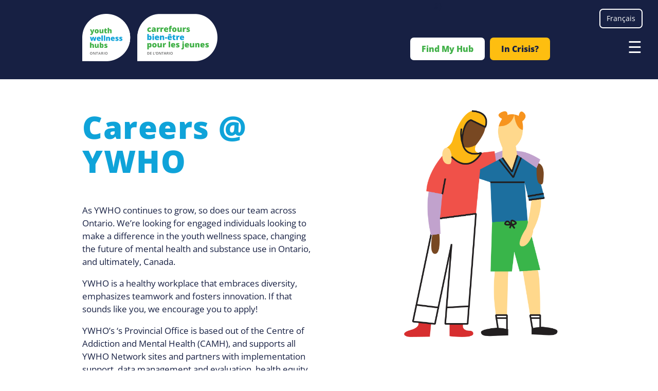

--- FILE ---
content_type: text/html; charset=UTF-8
request_url: https://youthhubs.ca/careers-ywho
body_size: 8715
content:


<!-- THEME DEBUG -->
<!-- THEME HOOK: 'html' -->
<!-- FILE NAME SUGGESTIONS:
   ▪️ html--node--41.html.twig
   ▪️ html--node--%.html.twig
   ▪️ html--node.html.twig
   ✅ html.html.twig
-->
<!-- BEGIN OUTPUT from 'core/modules/system/templates/html.html.twig' -->
<!DOCTYPE html>
<html lang="en" dir="ltr" prefix="og: https://ogp.me/ns#">
  <head>
    <meta charset="utf-8" />
<meta name="description" content="As YWHO continues to grow, so does our team across Ontario. We’re looking for engaged individuals looking to make a difference in the youth wellness space, changing the future of mental health and substance use in Ontario, and ultimately, Canada. YWHO is a healthy workplace that embraces diversity, emphasizes teamwork and fosters innovation. If that sounds like you, we encourage you to apply!" />
<meta name="geo.region" content="CA-ON" />
<link rel="canonical" href="https://youthhubs.ca/careers-ywho" />
<link rel="image_src" href="https://youthhubs.ca/sites/default/files/2022-10/ywho-graphics-4.png" />
<meta property="og:site_name" content="Youth Wellness Hubs Ontario" />
<meta property="og:url" content="https://youthhubs.ca/careers-ywho" />
<meta property="og:title" content="Careers @ YWHO" />
<meta property="og:description" content="Youth Wellness Hubs Ontario (YWHO) is an initiative that aims to bring the right services to youth (and their families) at the right time and in the right place." />
<meta property="og:image" content="https://youthhubs.ca/sites/default/files/2022-10/ywho-graphics-4.png" />
<meta property="og:image:type" content="image/jpeg" />
<meta property="og:image:alt" content="Careers @ YWHO" />
<meta property="og:country_name" content="Canada" />
<meta property="og:email" content="info@ywho.ca" />
<meta name="twitter:card" content="summary" />
<meta name="twitter:title" content="Careers @ YWHO" />
<meta name="twitter:site" content="http://www.twitter.com/ywhontario" />
<meta name="MobileOptimized" content="width" />
<meta name="HandheldFriendly" content="true" />
<meta name="viewport" content="width=device-width, initial-scale=1.0" />
<link rel="icon" href="/sites/default/files/favicon.ico" type="image/vnd.microsoft.icon" />
<link rel="alternate" hreflang="en" href="https://youthhubs.ca/careers-ywho" />
<link rel="alternate" hreflang="fr" href="https://youthhubs.ca/fr/carrieres-cbejo" />
<script src="/sites/default/files/google_tag/youthhubs_website/google_tag.script.js?t8yj74" defer></script>

    <title>Careers @ YWHO | Youth Wellness Hubs Ontario</title>
    <link rel="stylesheet" media="all" href="/core/modules/system/css/components/align.module.css?t8yj74" />
<link rel="stylesheet" media="all" href="/core/modules/system/css/components/fieldgroup.module.css?t8yj74" />
<link rel="stylesheet" media="all" href="/core/modules/system/css/components/container-inline.module.css?t8yj74" />
<link rel="stylesheet" media="all" href="/core/modules/system/css/components/clearfix.module.css?t8yj74" />
<link rel="stylesheet" media="all" href="/core/modules/system/css/components/details.module.css?t8yj74" />
<link rel="stylesheet" media="all" href="/core/modules/system/css/components/hidden.module.css?t8yj74" />
<link rel="stylesheet" media="all" href="/core/modules/system/css/components/item-list.module.css?t8yj74" />
<link rel="stylesheet" media="all" href="/core/modules/system/css/components/js.module.css?t8yj74" />
<link rel="stylesheet" media="all" href="/core/modules/system/css/components/nowrap.module.css?t8yj74" />
<link rel="stylesheet" media="all" href="/core/modules/system/css/components/position-container.module.css?t8yj74" />
<link rel="stylesheet" media="all" href="/core/modules/system/css/components/reset-appearance.module.css?t8yj74" />
<link rel="stylesheet" media="all" href="/core/modules/system/css/components/resize.module.css?t8yj74" />
<link rel="stylesheet" media="all" href="/core/modules/system/css/components/system-status-counter.css?t8yj74" />
<link rel="stylesheet" media="all" href="/core/modules/system/css/components/system-status-report-counters.css?t8yj74" />
<link rel="stylesheet" media="all" href="/core/modules/system/css/components/system-status-report-general-info.css?t8yj74" />
<link rel="stylesheet" media="all" href="/core/modules/system/css/components/tablesort.module.css?t8yj74" />
<link rel="stylesheet" media="all" href="/modules/contrib/ckeditor_accordion/css/accordion.frontend.css?t8yj74" />
<link rel="stylesheet" media="all" href="/modules/contrib/paragraphs/css/paragraphs.unpublished.css?t8yj74" />
<link rel="stylesheet" media="all" href="/themes/custom/arnett/css/styles.css?t8yj74" />

    
  </head>
  <body class="page node-41">
        <a href="#main-content" class="visually-hidden focusable">
      Skip to main content
    </a>
    <noscript><iframe src="https://www.googletagmanager.com/ns.html?id=GTM-5GC84D35" height="0" width="0" style="display:none;visibility:hidden"></iframe></noscript>
    

<!-- THEME DEBUG -->
<!-- THEME HOOK: 'off_canvas_page_wrapper' -->
<!-- BEGIN OUTPUT from 'core/modules/system/templates/off-canvas-page-wrapper.html.twig' -->
  <div class="dialog-off-canvas-main-canvas" data-off-canvas-main-canvas>
    

<!-- THEME DEBUG -->
<!-- THEME HOOK: 'page' -->
<!-- FILE NAME SUGGESTIONS:
   ▪️ page--node--41.html.twig
   ▪️ page--node--%.html.twig
   ▪️ page--node.html.twig
   ✅ page.html.twig
-->
<!-- 💡 BEGIN CUSTOM TEMPLATE OUTPUT from 'themes/custom/arnett/templates/page.html.twig' -->
<div class="layout-container">
    <header role="banner">
        <div>
            

<!-- THEME DEBUG -->
<!-- THEME HOOK: 'region' -->
<!-- FILE NAME SUGGESTIONS:
   ▪️ region--header.html.twig
   ✅ region.html.twig
-->
<!-- 💡 BEGIN CUSTOM TEMPLATE OUTPUT from 'themes/custom/arnett/templates/region.html.twig' -->


  <div  class="region region-header">
    

<!-- THEME DEBUG -->
<!-- THEME HOOK: 'block' -->
<!-- FILE NAME SUGGESTIONS:
   ✅ block--arnett-branding.html.twig
   ▪️ block--system-branding-block.html.twig
   ▪️ block--system.html.twig
   ▪️ block.html.twig
-->
<!-- 💡 BEGIN CUSTOM TEMPLATE OUTPUT from 'themes/custom/arnett/templates/block--arnett-branding.html.twig' -->
<div id="block-arnett-branding">
            <div class="logo">
            <a href="/" title="home">
                

<!-- THEME DEBUG -->
<!-- THEME HOOK: 'image' -->
<!-- BEGIN OUTPUT from 'core/modules/system/templates/image.html.twig' -->
<img src="/sites/default/files/ywho-logo.png" alt="Home" />

<!-- END OUTPUT from 'core/modules/system/templates/image.html.twig' -->


            </a>
        </div>
    </div>
<!-- END CUSTOM TEMPLATE OUTPUT from 'themes/custom/arnett/templates/block--arnett-branding.html.twig' -->


  </div>

<!-- END CUSTOM TEMPLATE OUTPUT from 'themes/custom/arnett/templates/region.html.twig' -->


                        #}
                

<!-- THEME DEBUG -->
<!-- THEME HOOK: 'region' -->
<!-- FILE NAME SUGGESTIONS:
   ▪️ region--footer-block-4.html.twig
   ✅ region.html.twig
-->
<!-- 💡 BEGIN CUSTOM TEMPLATE OUTPUT from 'themes/custom/arnett/templates/region.html.twig' -->


  <div  class="region region-footer-block-4">
    

<!-- THEME DEBUG -->
<!-- THEME HOOK: 'block' -->
<!-- FILE NAME SUGGESTIONS:
   ▪️ block--languageswitcher.html.twig
   ▪️ block--language-block--language-interface.html.twig
   ▪️ block--language-block.html.twig
   ▪️ block--language.html.twig
   ✅ block.html.twig
-->
<!-- BEGIN OUTPUT from 'core/modules/block/templates/block.html.twig' -->
<div class="language-switcher-language-url" id="block-languageswitcher" role="navigation">
  
    
      

<!-- THEME DEBUG -->
<!-- THEME HOOK: 'links__language_block' -->
<!-- FILE NAME SUGGESTIONS:
   ▪️ links--language-block.html.twig
   ▪️ links--language-block.html.twig
   ✅ links.html.twig
-->
<!-- BEGIN OUTPUT from 'core/modules/system/templates/links.html.twig' -->
<ul class="links"><li hreflang="en" data-drupal-link-system-path="node/41" class="is-active" aria-current="page"><a href="/careers-ywho" class="language-link is-active" hreflang="en" data-drupal-link-system-path="node/41" aria-current="page">English</a></li><li hreflang="fr" data-drupal-link-system-path="node/41"><a href="/fr/carrieres-cbejo" class="language-link" hreflang="fr" data-drupal-link-system-path="node/41">Français</a></li></ul>
<!-- END OUTPUT from 'core/modules/system/templates/links.html.twig' -->


  </div>

<!-- END OUTPUT from 'core/modules/block/templates/block.html.twig' -->


  </div>

<!-- END CUSTOM TEMPLATE OUTPUT from 'themes/custom/arnett/templates/region.html.twig' -->


                        <div class="menubar">
                <span class="burger"></span>
                

<!-- THEME DEBUG -->
<!-- THEME HOOK: 'region' -->
<!-- FILE NAME SUGGESTIONS:
   ▪️ region--top-menu.html.twig
   ✅ region.html.twig
-->
<!-- 💡 BEGIN CUSTOM TEMPLATE OUTPUT from 'themes/custom/arnett/templates/region.html.twig' -->


  <div  class="region region-top-menu">
    

<!-- THEME DEBUG -->
<!-- THEME HOOK: 'block' -->
<!-- FILE NAME SUGGESTIONS:
   ▪️ block--topmenu.html.twig
   ▪️ block--system-menu-block--top-menu.html.twig
   ✅ block--system-menu-block.html.twig
   ▪️ block--system.html.twig
   ▪️ block.html.twig
-->
<!-- BEGIN OUTPUT from 'core/modules/system/templates/block--system-menu-block.html.twig' -->
<nav role="navigation" aria-labelledby="block-topmenu-menu" id="block-topmenu">
            
  <h2 class="visually-hidden" id="block-topmenu-menu">Top Menu</h2>
  

        

<!-- THEME DEBUG -->
<!-- THEME HOOK: 'menu__top_menu' -->
<!-- FILE NAME SUGGESTIONS:
   ▪️ menu--top-menu.html.twig
   ✅ menu.html.twig
-->
<!-- BEGIN OUTPUT from 'core/modules/system/templates/menu.html.twig' -->

              <ul>
              <li>
        <a href="/ywho-sites" data-drupal-link-system-path="node/29">Find My Hub</a>
              </li>
          <li>
        <a href="/youth-crisis-resources" data-drupal-link-system-path="node/220">In Crisis?</a>
              </li>
        </ul>
  


<!-- END OUTPUT from 'core/modules/system/templates/menu.html.twig' -->


  </nav>

<!-- END OUTPUT from 'core/modules/system/templates/block--system-menu-block.html.twig' -->


  </div>

<!-- END CUSTOM TEMPLATE OUTPUT from 'themes/custom/arnett/templates/region.html.twig' -->


                

<!-- THEME DEBUG -->
<!-- THEME HOOK: 'region' -->
<!-- FILE NAME SUGGESTIONS:
   ▪️ region--primary-menu.html.twig
   ✅ region.html.twig
-->
<!-- 💡 BEGIN CUSTOM TEMPLATE OUTPUT from 'themes/custom/arnett/templates/region.html.twig' -->


  <div  class="region region-primary-menu">
    

<!-- THEME DEBUG -->
<!-- THEME HOOK: 'block' -->
<!-- FILE NAME SUGGESTIONS:
   ▪️ block--arnett-main-menu.html.twig
   ▪️ block--system-menu-block--main.html.twig
   ✅ block--system-menu-block.html.twig
   ▪️ block--system.html.twig
   ▪️ block.html.twig
-->
<!-- BEGIN OUTPUT from 'core/modules/system/templates/block--system-menu-block.html.twig' -->
<nav role="navigation" aria-labelledby="block-arnett-main-menu-menu" id="block-arnett-main-menu">
            
  <h2 class="visually-hidden" id="block-arnett-main-menu-menu">Main navigation</h2>
  

        

<!-- THEME DEBUG -->
<!-- THEME HOOK: 'menu__main' -->
<!-- FILE NAME SUGGESTIONS:
   ▪️ menu--main.html.twig
   ✅ menu.html.twig
-->
<!-- BEGIN OUTPUT from 'core/modules/system/templates/menu.html.twig' -->

              <ul>
              <li>
        <a href="/" data-drupal-link-system-path="&lt;front&gt;">Home</a>
              </li>
          <li>
        <a href="/about-youth-wellness-hubs-ontario" class="about" data-drupal-link-system-path="node/1">About YWHO</a>
                                <ul>
              <li>
        <a href="/about-youth-wellness-hubs-ontario" data-drupal-link-system-path="node/1">About YWHO</a>
              </li>
          <li>
        <a href="/wellness-your-way" data-drupal-link-system-path="node/72">Wellness Your Way</a>
              </li>
          <li>
        <a href="/integrated-youth-services" data-drupal-link-system-path="node/118">Integrated Youth Services</a>
              </li>
          <li>
        <a href="/history-ywho" data-drupal-link-system-path="node/43">History of YWHO</a>
              </li>
          <li>
        <a href="/ywho-team" data-drupal-link-system-path="node/51">The YWHO Team</a>
              </li>
          <li>
        <a href="/ywho-and-health-equity" data-drupal-link-system-path="node/70">Health Equity</a>
              </li>
          <li>
        <a href="/youth-family-engagement-ywho" data-drupal-link-system-path="node/73">Youth &amp; Family Engagement</a>
              </li>
          <li>
        <a href="/funding-government-support-and-philanthropic-partners" data-drupal-link-system-path="node/53">Funding, Government Support and Philanthropic Partners</a>
              </li>
        </ul>
  
              </li>
          <li>
        <a href="/ywho-sites" class="sites" data-drupal-link-system-path="node/29">Youth Wellness Hubs: Our Networks</a>
              </li>
          <li>
        <a href="/youth-ywho" data-drupal-link-system-path="node/128">For Youth</a>
                                <ul>
              <li>
        <a href="/youth-ywho" data-drupal-link-system-path="node/128">For Youth</a>
              </li>
          <li>
        <a href="/ywho-sites" data-drupal-link-system-path="node/29">Find Your Hub</a>
              </li>
          <li>
        <a href="/ywhos-youth-and-family-advisory-councils" data-drupal-link-system-path="node/74">Get Involved</a>
              </li>
          <li>
        <a href="/resources-youth" data-drupal-link-system-path="node/59">Resources for Youth</a>
              </li>
          <li>
        <a href="/youth-crisis-resources" data-drupal-link-system-path="node/220">Crisis Resources for Youth</a>
              </li>
        </ul>
  
              </li>
          <li>
        <a href="/information-families-caregivers" data-drupal-link-system-path="node/71">Information for Families &amp; Caregivers</a>
                                <ul>
              <li>
        <a href="/information-families-caregivers" data-drupal-link-system-path="node/71">Information for Families &amp; Caregivers</a>
              </li>
        </ul>
  
              </li>
          <li>
        <a href="/community-outreach-engagement-coe" data-drupal-link-system-path="node/260">For Communities &amp; Partners</a>
              </li>
          <li>
        <a href="/ywho-projects-initiatives" class="initiatives" data-drupal-link-system-path="node/45">YWHO Projects and Initiatives</a>
                                <ul>
              <li>
        <a href="/ywho-projects-initiatives" data-drupal-link-system-path="node/45">Projects and Initiatives</a>
              </li>
          <li>
        <a href="/my-wellness-passport-scale-initiative" data-drupal-link-system-path="node/67">My Wellness Passport Scale-Up Initiative</a>
              </li>
          <li>
        <a href="/capacity-building-ywho" data-drupal-link-system-path="node/102">Capacity Building</a>
              </li>
          <li>
        <a href="/preventure-program-ywho" data-drupal-link-system-path="node/66">PreVenture Progam</a>
              </li>
          <li>
        <a href="/lift-program-ywho" data-drupal-link-system-path="node/68">Lift Program</a>
              </li>
          <li>
        <a href="/ywho-virtual-hub" data-drupal-link-system-path="node/65">YWHO Virtual Hub</a>
              </li>
        </ul>
  
              </li>
          <li>
        <a href="/data-and-innovation-ywho" class="data" data-drupal-link-system-path="node/47">Data and Innovation</a>
                                <ul>
              <li>
        <a href="/data-and-innovation-ywho" data-drupal-link-system-path="node/47">Data and Innovation</a>
              </li>
          <li>
        <a href="/my-wellness-passport" data-drupal-link-system-path="node/46">My Wellness Passport</a>
              </li>
        </ul>
  
              </li>
          <li>
        <a href="/news-updates" class="resources" data-drupal-link-system-path="node/40">News &amp; Updates</a>
              </li>
          <li>
        <a href="/resources" data-drupal-link-system-path="resources">Resource Repository</a>
              </li>
          <li>
        <a href="/contact-ywho" class="contact" title="Contact information for YWHO" data-drupal-link-system-path="node/21">Contact</a>
                                <ul>
              <li>
        <a href="/careers-ywho" class="youth is-active" data-drupal-link-system-path="node/41" aria-current="page">Careers</a>
              </li>
          <li>
        <a href="/media-centre" data-drupal-link-system-path="node/100">Media Centre</a>
              </li>
        </ul>
  
              </li>
        </ul>
  


<!-- END OUTPUT from 'core/modules/system/templates/menu.html.twig' -->


  </nav>

<!-- END OUTPUT from 'core/modules/system/templates/block--system-menu-block.html.twig' -->


  </div>

<!-- END CUSTOM TEMPLATE OUTPUT from 'themes/custom/arnett/templates/region.html.twig' -->


            </div>
        </div>
    </header>

    <main role="main">
        <div class="layout-content">
                                                                <a id="main-content" tabindex="-1"></a>                                                            

<!-- THEME DEBUG -->
<!-- THEME HOOK: 'region' -->
<!-- FILE NAME SUGGESTIONS:
   ▪️ region--content.html.twig
   ✅ region.html.twig
-->
<!-- 💡 BEGIN CUSTOM TEMPLATE OUTPUT from 'themes/custom/arnett/templates/region.html.twig' -->


  <div  class="region region-content">
    

<!-- THEME DEBUG -->
<!-- THEME HOOK: 'block' -->
<!-- FILE NAME SUGGESTIONS:
   ▪️ block--arnett-messages.html.twig
   ✅ block--system-messages-block.html.twig
   ▪️ block--system.html.twig
   ▪️ block.html.twig
-->
<!-- BEGIN OUTPUT from 'core/modules/system/templates/block--system-messages-block.html.twig' -->
<div data-drupal-messages-fallback class="hidden"></div>

<!-- END OUTPUT from 'core/modules/system/templates/block--system-messages-block.html.twig' -->



<!-- THEME DEBUG -->
<!-- THEME HOOK: 'block' -->
<!-- FILE NAME SUGGESTIONS:
   ▪️ block--arnett-content.html.twig
   ▪️ block--system-main-block.html.twig
   ▪️ block--system.html.twig
   ✅ block.html.twig
-->
<!-- BEGIN OUTPUT from 'core/modules/block/templates/block.html.twig' -->
<div id="block-arnett-content">
  
    
      

<!-- THEME DEBUG -->
<!-- THEME HOOK: 'node' -->
<!-- FILE NAME SUGGESTIONS:
   ▪️ node--41--full.html.twig
   ▪️ node--41.html.twig
   ▪️ node--page--full.html.twig
   ▪️ node--page.html.twig
   ✅ node--full.html.twig
   ▪️ node.html.twig
-->
<!-- 💡 BEGIN CUSTOM TEMPLATE OUTPUT from 'themes/custom/arnett/templates/node/node--full.html.twig' -->


<article class="page full clearfix">
    

<!-- THEME DEBUG -->
<!-- THEME HOOK: 'field' -->
<!-- FILE NAME SUGGESTIONS:
   ▪️ field--node--field-image--page.html.twig
   ▪️ field--node--field-image.html.twig
   ▪️ field--node--page.html.twig
   ▪️ field--field-image.html.twig
   ▪️ field--image.html.twig
   ✅ field.html.twig
-->
<!-- 💡 BEGIN CUSTOM TEMPLATE OUTPUT from 'themes/custom/arnett/templates/field/field.html.twig' -->

            <div class="field-image">

<!-- THEME DEBUG -->
<!-- THEME HOOK: 'image_formatter' -->
<!-- BEGIN OUTPUT from 'core/modules/image/templates/image-formatter.html.twig' -->
  

<!-- THEME DEBUG -->
<!-- THEME HOOK: 'image' -->
<!-- BEGIN OUTPUT from 'core/modules/system/templates/image.html.twig' -->
<img loading="lazy" src="/sites/default/files/2022-10/ywho-graphics-4.png" width="1000" height="1469" alt="Placeholder" />

<!-- END OUTPUT from 'core/modules/system/templates/image.html.twig' -->



<!-- END OUTPUT from 'core/modules/image/templates/image-formatter.html.twig' -->

</div>
      
<!-- END CUSTOM TEMPLATE OUTPUT from 'themes/custom/arnett/templates/field/field.html.twig' -->



  <div class="holder">
      <h1>

<!-- THEME DEBUG -->
<!-- THEME HOOK: 'field' -->
<!-- FILE NAME SUGGESTIONS:
   ▪️ field--node--title--page.html.twig
   ✅ field--node--title.html.twig
   ▪️ field--node--page.html.twig
   ▪️ field--title.html.twig
   ▪️ field--string.html.twig
   ▪️ field.html.twig
-->
<!-- BEGIN OUTPUT from 'core/modules/node/templates/field--node--title.html.twig' -->

<span>Careers @ YWHO</span>

<!-- END OUTPUT from 'core/modules/node/templates/field--node--title.html.twig' -->

</h1>
      
      

<!-- THEME DEBUG -->
<!-- THEME HOOK: 'field' -->
<!-- FILE NAME SUGGESTIONS:
   ▪️ field--node--body--page.html.twig
   ▪️ field--node--body.html.twig
   ▪️ field--node--page.html.twig
   ▪️ field--body.html.twig
   ▪️ field--text-with-summary.html.twig
   ✅ field.html.twig
-->
<!-- 💡 BEGIN CUSTOM TEMPLATE OUTPUT from 'themes/custom/arnett/templates/field/field.html.twig' -->

            <div class="body"><p>As YWHO continues to grow, so does our team across Ontario. We’re looking for engaged individuals looking to make a difference in the youth wellness space, changing the future of mental health and substance use in Ontario, and ultimately, Canada.</p>

<p>YWHO is a healthy workplace that embraces diversity, emphasizes teamwork and fosters innovation. If that sounds like you, we encourage you to apply!</p>

<p>YWHO’s ‘s Provincial Office is based out of the Centre of Addiction and Mental Health (CAMH), and supports all YWHO Network sites and partners with implementation support, data management and evaluation, health equity action planning, youth and family engagement, knowledge exchange, and communications. We’re looking for individuals who are passionate about transforming the future of youth mental health and working in a dynamic, supportive environment to join our Provincial Office team.</p>

<p>&nbsp;</p>

<section>&nbsp;</section>
</div>
      
<!-- END CUSTOM TEMPLATE OUTPUT from 'themes/custom/arnett/templates/field/field.html.twig' -->


      
      
      
      
      
      
      
  </div>
</article>

    

<div class="slices">
    

<!-- THEME DEBUG -->
<!-- THEME HOOK: 'field' -->
<!-- FILE NAME SUGGESTIONS:
   ▪️ field--node--field-slices--page.html.twig
   ▪️ field--node--field-slices.html.twig
   ▪️ field--node--page.html.twig
   ▪️ field--field-slices.html.twig
   ▪️ field--entity-reference.html.twig
   ✅ field.html.twig
-->
<!-- 💡 BEGIN CUSTOM TEMPLATE OUTPUT from 'themes/custom/arnett/templates/field/field.html.twig' -->

      <div class="field-slices">
              <div>

<!-- THEME DEBUG -->
<!-- THEME HOOK: 'node' -->
<!-- FILE NAME SUGGESTIONS:
   ▪️ node--242--default.html.twig
   ▪️ node--242.html.twig
   ▪️ node--background-slice--default.html.twig
   ✅ node--background-slice.html.twig
   ▪️ node--default.html.twig
   ▪️ node.html.twig
-->
<!-- 💡 BEGIN CUSTOM TEMPLATE OUTPUT from 'themes/custom/arnett/templates/node/node--background-slice.html.twig' -->
<article class="background-slice slice-node-242 slice" style="background-image: url(/sites/default/files/2023-03/teenage-students-going-after-classes-2022-06-21-18-57-34-utc.jpg)" >
    <div class="slice-can">
        

<!-- THEME DEBUG -->
<!-- THEME HOOK: 'field' -->
<!-- FILE NAME SUGGESTIONS:
   ▪️ field--node--field-image-icon--background-slice.html.twig
   ▪️ field--node--field-image-icon.html.twig
   ▪️ field--node--background-slice.html.twig
   ▪️ field--field-image-icon.html.twig
   ▪️ field--image.html.twig
   ✅ field.html.twig
-->
<!-- 💡 BEGIN CUSTOM TEMPLATE OUTPUT from 'themes/custom/arnett/templates/field/field.html.twig' -->

            <div class="field-image-icon">

<!-- THEME DEBUG -->
<!-- THEME HOOK: 'image_formatter' -->
<!-- BEGIN OUTPUT from 'core/modules/image/templates/image-formatter.html.twig' -->
  

<!-- THEME DEBUG -->
<!-- THEME HOOK: 'image' -->
<!-- BEGIN OUTPUT from 'core/modules/system/templates/image.html.twig' -->
<img loading="lazy" src="/sites/default/files/2023-03/YWHO_Icon_Coffee_Dark%20Mode.png" width="1126" height="1080" alt="coffee" />

<!-- END OUTPUT from 'core/modules/system/templates/image.html.twig' -->



<!-- END OUTPUT from 'core/modules/image/templates/image-formatter.html.twig' -->

</div>
      
<!-- END CUSTOM TEMPLATE OUTPUT from 'themes/custom/arnett/templates/field/field.html.twig' -->


        <div class="lower">
            <h2>

<!-- THEME DEBUG -->
<!-- THEME HOOK: 'field' -->
<!-- FILE NAME SUGGESTIONS:
   ▪️ field--node--title--background-slice.html.twig
   ✅ field--node--title.html.twig
   ▪️ field--node--background-slice.html.twig
   ▪️ field--title.html.twig
   ▪️ field--string.html.twig
   ▪️ field.html.twig
-->
<!-- BEGIN OUTPUT from 'core/modules/node/templates/field--node--title.html.twig' -->

<span>Join the YWHO Provincial Office Team</span>

<!-- END OUTPUT from 'core/modules/node/templates/field--node--title.html.twig' -->

</h2>
            

<!-- THEME DEBUG -->
<!-- THEME HOOK: 'field' -->
<!-- FILE NAME SUGGESTIONS:
   ▪️ field--node--body--background-slice.html.twig
   ▪️ field--node--body.html.twig
   ▪️ field--node--background-slice.html.twig
   ▪️ field--body.html.twig
   ▪️ field--text-with-summary.html.twig
   ✅ field.html.twig
-->
<!-- 💡 BEGIN CUSTOM TEMPLATE OUTPUT from 'themes/custom/arnett/templates/field/field.html.twig' -->

            <div class="body"><p>YWHO’s Provincial Office has a number of current job postings and career opportunities for your consideration. These positions are for the&nbsp;<strong>Provincial Office only</strong>, and are&nbsp;<strong>not</strong>&nbsp;roles within a local youth wellness hub.</p>

<p>Please note: Hiring for the YWHO Provincial Office is managed through the Centre of Addiction and Mental Health (CAMH).&nbsp; You will be redirected to their website and must apply through the CAMH application portal.</p>

<p>&nbsp;</p>
</div>
      
<!-- END CUSTOM TEMPLATE OUTPUT from 'themes/custom/arnett/templates/field/field.html.twig' -->


        </div>
    </div>
</article>


<!-- END CUSTOM TEMPLATE OUTPUT from 'themes/custom/arnett/templates/node/node--background-slice.html.twig' -->

</div>
              <div>

<!-- THEME DEBUG -->
<!-- THEME HOOK: 'node' -->
<!-- FILE NAME SUGGESTIONS:
   ▪️ node--101--default.html.twig
   ▪️ node--101.html.twig
   ▪️ node--list-slice--default.html.twig
   ✅ node--list-slice.html.twig
   ▪️ node--default.html.twig
   ▪️ node.html.twig
-->
<!-- 💡 BEGIN CUSTOM TEMPLATE OUTPUT from 'themes/custom/arnett/templates/node/node--list-slice.html.twig' -->

<article class="list-slice slice-node-101 clearfix white slice">
    <div class="slice-can">

            

        <div class="lower">
            <h2>

<!-- THEME DEBUG -->
<!-- THEME HOOK: 'field' -->
<!-- FILE NAME SUGGESTIONS:
   ▪️ field--node--title--list-slice.html.twig
   ✅ field--node--title.html.twig
   ▪️ field--node--list-slice.html.twig
   ▪️ field--title.html.twig
   ▪️ field--string.html.twig
   ▪️ field.html.twig
-->
<!-- BEGIN OUTPUT from 'core/modules/node/templates/field--node--title.html.twig' -->

<span>Open Opportunities at the Provincial Office</span>

<!-- END OUTPUT from 'core/modules/node/templates/field--node--title.html.twig' -->

</h2>
            
            

<!-- THEME DEBUG -->
<!-- THEME HOOK: 'field' -->
<!-- FILE NAME SUGGESTIONS:
   ▪️ field--node--body--list-slice.html.twig
   ▪️ field--node--body.html.twig
   ▪️ field--node--list-slice.html.twig
   ▪️ field--body.html.twig
   ▪️ field--text-with-summary.html.twig
   ✅ field.html.twig
-->
<!-- 💡 BEGIN CUSTOM TEMPLATE OUTPUT from 'themes/custom/arnett/templates/field/field.html.twig' -->

            <div class="body"><p>Click the links below to see open job opportunities at YWHO.</p></div>
      
<!-- END CUSTOM TEMPLATE OUTPUT from 'themes/custom/arnett/templates/field/field.html.twig' -->


            

<!-- THEME DEBUG -->
<!-- THEME HOOK: 'field' -->
<!-- FILE NAME SUGGESTIONS:
   ▪️ field--node--field-list-items--list-slice.html.twig
   ✅ field--node--field-list-items.html.twig
   ▪️ field--node--list-slice.html.twig
   ▪️ field--field-list-items.html.twig
   ▪️ field--entity-reference-revisions.html.twig
   ▪️ field.html.twig
-->
<!-- 💡 BEGIN CUSTOM TEMPLATE OUTPUT from 'themes/custom/arnett/templates/field/field--node--field-list-items.html.twig' -->
    <div class="items">
              <div class="field-list-items">

<!-- THEME DEBUG -->
<!-- THEME HOOK: 'paragraph' -->
<!-- FILE NAME SUGGESTIONS:
   ▪️ paragraph--list-item--default.html.twig
   ✅ paragraph--list-item.html.twig
   ▪️ paragraph--default.html.twig
   ▪️ paragraph.html.twig
-->
<!-- 💡 BEGIN CUSTOM TEMPLATE OUTPUT from 'themes/custom/arnett/templates/paragraph--list-item.html.twig' -->
  <div class="paragraph paragraph--type--list-item paragraph--view-mode--default">
            
        <a href="https://cta.cadienttalent.com/index.jsp?POSTING_ID=106509234224&amp;locale=en_US&amp;SRCSEQ=postingSearchResults&amp;SEQ=jobDetails&amp;applicationName=CentreforAddictionandMentalHealthReqExt">

<!-- THEME DEBUG -->
<!-- THEME HOOK: 'field' -->
<!-- FILE NAME SUGGESTIONS:
   ▪️ field--paragraph--field-icon--list-item.html.twig
   ▪️ field--paragraph--field-icon.html.twig
   ▪️ field--paragraph--list-item.html.twig
   ▪️ field--field-icon.html.twig
   ▪️ field--image.html.twig
   ✅ field.html.twig
-->
<!-- 💡 BEGIN CUSTOM TEMPLATE OUTPUT from 'themes/custom/arnett/templates/field/field.html.twig' -->

            <div class="field-icon">

<!-- THEME DEBUG -->
<!-- THEME HOOK: 'image_formatter' -->
<!-- BEGIN OUTPUT from 'core/modules/image/templates/image-formatter.html.twig' -->
  

<!-- THEME DEBUG -->
<!-- THEME HOOK: 'image' -->
<!-- BEGIN OUTPUT from 'core/modules/system/templates/image.html.twig' -->
<img loading="lazy" src="/sites/default/files/2025-07/YWHO_Logo_Simple_Blue.png" width="100" height="100" alt="YWHO Simple Logo" />

<!-- END OUTPUT from 'core/modules/system/templates/image.html.twig' -->



<!-- END OUTPUT from 'core/modules/image/templates/image-formatter.html.twig' -->

</div>
      
<!-- END CUSTOM TEMPLATE OUTPUT from 'themes/custom/arnett/templates/field/field.html.twig' -->

</a>
        
      <h4><a href="https://cta.cadienttalent.com/index.jsp?POSTING_ID=106509234224&amp;locale=en_US&amp;SRCSEQ=postingSearchResults&amp;SEQ=jobDetails&amp;applicationName=CentreforAddictionandMentalHealthReqExt">

<!-- THEME DEBUG -->
<!-- THEME HOOK: 'field' -->
<!-- FILE NAME SUGGESTIONS:
   ▪️ field--paragraph--field-title--list-item.html.twig
   ▪️ field--paragraph--field-title.html.twig
   ▪️ field--paragraph--list-item.html.twig
   ▪️ field--field-title.html.twig
   ▪️ field--string.html.twig
   ✅ field.html.twig
-->
<!-- 💡 BEGIN CUSTOM TEMPLATE OUTPUT from 'themes/custom/arnett/templates/field/field.html.twig' -->

            <div class="field-title">Senior Business Operations Analyst</div>
      
<!-- END CUSTOM TEMPLATE OUTPUT from 'themes/custom/arnett/templates/field/field.html.twig' -->

</a>
          </h4>
        
        

<!-- THEME DEBUG -->
<!-- THEME HOOK: 'field' -->
<!-- FILE NAME SUGGESTIONS:
   ▪️ field--paragraph--field-more-text--list-item.html.twig
   ▪️ field--paragraph--field-more-text.html.twig
   ▪️ field--paragraph--list-item.html.twig
   ▪️ field--field-more-text.html.twig
   ▪️ field--text-long.html.twig
   ✅ field.html.twig
-->
<!-- 💡 BEGIN CUSTOM TEMPLATE OUTPUT from 'themes/custom/arnett/templates/field/field.html.twig' -->

            <div class="field-more-text"><p>The YWHO Provincial Office&nbsp;at the&nbsp;Centre for&nbsp;Addiction&nbsp;and Mental Health&nbsp;(CAMH)&nbsp;is seeking a full-time, permanent Senior Business Operations Analyst. This position will report to the YWHO Director Operations, and work closely with the YWHO Provincial Office Leadership team and the 32 YWHO Network Lead organizations across Ontario. The position will support operational and project decision-making by providing analysis such as but not limited to: quarterly and annual financial tracking, business planning, budget development and monitoring, and statistical trending and reporting.&nbsp;</p></div>
      
<!-- END CUSTOM TEMPLATE OUTPUT from 'themes/custom/arnett/templates/field/field.html.twig' -->


        <a class="button" href="https://cta.cadienttalent.com/index.jsp?POSTING_ID=106509234224&amp;locale=en_US&amp;SRCSEQ=postingSearchResults&amp;SEQ=jobDetails&amp;applicationName=CentreforAddictionandMentalHealthReqExt">Learn More</a>      </div>

<!-- END CUSTOM TEMPLATE OUTPUT from 'themes/custom/arnett/templates/paragraph--list-item.html.twig' -->

</div>
              <div class="field-list-items">

<!-- THEME DEBUG -->
<!-- THEME HOOK: 'paragraph' -->
<!-- FILE NAME SUGGESTIONS:
   ▪️ paragraph--list-item--default.html.twig
   ✅ paragraph--list-item.html.twig
   ▪️ paragraph--default.html.twig
   ▪️ paragraph.html.twig
-->
<!-- 💡 BEGIN CUSTOM TEMPLATE OUTPUT from 'themes/custom/arnett/templates/paragraph--list-item.html.twig' -->
  <div class="paragraph paragraph--type--list-item paragraph--view-mode--default">
            
        <a href="https://cta.cadienttalent.com/index.jsp?POSTING_ID=106536014854&amp;locale=en_US&amp;SRCSEQ=postingSearchResults&amp;SEQ=jobDetails&amp;applicationName=CentreforAddictionandMentalHealthReqExt">

<!-- THEME DEBUG -->
<!-- THEME HOOK: 'field' -->
<!-- FILE NAME SUGGESTIONS:
   ▪️ field--paragraph--field-icon--list-item.html.twig
   ▪️ field--paragraph--field-icon.html.twig
   ▪️ field--paragraph--list-item.html.twig
   ▪️ field--field-icon.html.twig
   ▪️ field--image.html.twig
   ✅ field.html.twig
-->
<!-- 💡 BEGIN CUSTOM TEMPLATE OUTPUT from 'themes/custom/arnett/templates/field/field.html.twig' -->

            <div class="field-icon">

<!-- THEME DEBUG -->
<!-- THEME HOOK: 'image_formatter' -->
<!-- BEGIN OUTPUT from 'core/modules/image/templates/image-formatter.html.twig' -->
  

<!-- THEME DEBUG -->
<!-- THEME HOOK: 'image' -->
<!-- BEGIN OUTPUT from 'core/modules/system/templates/image.html.twig' -->
<img loading="lazy" src="/sites/default/files/2025-07/YWHO_Logo_Simple_Blue.png" width="100" height="100" alt="YWHO Simple Logo" />

<!-- END OUTPUT from 'core/modules/system/templates/image.html.twig' -->



<!-- END OUTPUT from 'core/modules/image/templates/image-formatter.html.twig' -->

</div>
      
<!-- END CUSTOM TEMPLATE OUTPUT from 'themes/custom/arnett/templates/field/field.html.twig' -->

</a>
        
      <h4><a href="https://cta.cadienttalent.com/index.jsp?POSTING_ID=106536014854&amp;locale=en_US&amp;SRCSEQ=postingSearchResults&amp;SEQ=jobDetails&amp;applicationName=CentreforAddictionandMentalHealthReqExt">

<!-- THEME DEBUG -->
<!-- THEME HOOK: 'field' -->
<!-- FILE NAME SUGGESTIONS:
   ▪️ field--paragraph--field-title--list-item.html.twig
   ▪️ field--paragraph--field-title.html.twig
   ▪️ field--paragraph--list-item.html.twig
   ▪️ field--field-title.html.twig
   ▪️ field--string.html.twig
   ✅ field.html.twig
-->
<!-- 💡 BEGIN CUSTOM TEMPLATE OUTPUT from 'themes/custom/arnett/templates/field/field.html.twig' -->

            <div class="field-title">Evaluation Lead</div>
      
<!-- END CUSTOM TEMPLATE OUTPUT from 'themes/custom/arnett/templates/field/field.html.twig' -->

</a>
          </h4>
        
        

<!-- THEME DEBUG -->
<!-- THEME HOOK: 'field' -->
<!-- FILE NAME SUGGESTIONS:
   ▪️ field--paragraph--field-more-text--list-item.html.twig
   ▪️ field--paragraph--field-more-text.html.twig
   ▪️ field--paragraph--list-item.html.twig
   ▪️ field--field-more-text.html.twig
   ▪️ field--text-long.html.twig
   ✅ field.html.twig
-->
<!-- 💡 BEGIN CUSTOM TEMPLATE OUTPUT from 'themes/custom/arnett/templates/field/field.html.twig' -->

            <div class="field-more-text"><p>The YWHO Provincial Office (PO) is currently seeking an experienced Evaluation Lead for a full-time, permanent position. This role will play a critical part in evaluating a number of initiatives across the YWHO network and enhancing the quality of care provided to young people across Ontario.</p></div>
      
<!-- END CUSTOM TEMPLATE OUTPUT from 'themes/custom/arnett/templates/field/field.html.twig' -->


        <a class="button" href="https://cta.cadienttalent.com/index.jsp?POSTING_ID=106536014854&amp;locale=en_US&amp;SRCSEQ=postingSearchResults&amp;SEQ=jobDetails&amp;applicationName=CentreforAddictionandMentalHealthReqExt">Learn More</a>      </div>

<!-- END CUSTOM TEMPLATE OUTPUT from 'themes/custom/arnett/templates/paragraph--list-item.html.twig' -->

</div>
          </div>

<!-- END CUSTOM TEMPLATE OUTPUT from 'themes/custom/arnett/templates/field/field--node--field-list-items.html.twig' -->



        </div>

    </div>
</article>


<!-- END CUSTOM TEMPLATE OUTPUT from 'themes/custom/arnett/templates/node/node--list-slice.html.twig' -->

</div>
          </div>
  
<!-- END CUSTOM TEMPLATE OUTPUT from 'themes/custom/arnett/templates/field/field.html.twig' -->


</div>


<!-- END CUSTOM TEMPLATE OUTPUT from 'themes/custom/arnett/templates/node/node--full.html.twig' -->


  </div>

<!-- END OUTPUT from 'core/modules/block/templates/block.html.twig' -->


  </div>

<!-- END CUSTOM TEMPLATE OUTPUT from 'themes/custom/arnett/templates/region.html.twig' -->


                    </div>
    </main>

    
    

<!-- THEME DEBUG -->
<!-- THEME HOOK: 'region' -->
<!-- FILE NAME SUGGESTIONS:
   ▪️ region--footer-top.html.twig
   ✅ region.html.twig
-->
<!-- 💡 BEGIN CUSTOM TEMPLATE OUTPUT from 'themes/custom/arnett/templates/region.html.twig' -->


  <div  class="region region-footer-top">
    

<!-- THEME DEBUG -->
<!-- THEME HOOK: 'block' -->
<!-- FILE NAME SUGGESTIONS:
   ▪️ block--footer-message.html.twig
   ▪️ block--quick-node-block.html.twig
   ▪️ block--quick-node-block.html.twig
   ✅ block.html.twig
-->
<!-- BEGIN OUTPUT from 'core/modules/block/templates/block.html.twig' -->
<div id="block-footer-message">
  
    
      

<!-- THEME DEBUG -->
<!-- THEME HOOK: 'node' -->
<!-- FILE NAME SUGGESTIONS:
   ▪️ node--10--full.html.twig
   ▪️ node--10.html.twig
   ✅ node--content-section--full.html.twig
   ▪️ node--content-section.html.twig
   ▪️ node--full.html.twig
   ▪️ node.html.twig
-->
<!-- 💡 BEGIN CUSTOM TEMPLATE OUTPUT from 'themes/custom/arnett/templates/node/node--content-section--full.html.twig' -->


<article class="content-section full clearfix">
    <h2>

<!-- THEME DEBUG -->
<!-- THEME HOOK: 'field' -->
<!-- FILE NAME SUGGESTIONS:
   ▪️ field--node--title--content-section.html.twig
   ✅ field--node--title.html.twig
   ▪️ field--node--content-section.html.twig
   ▪️ field--title.html.twig
   ▪️ field--string.html.twig
   ▪️ field.html.twig
-->
<!-- BEGIN OUTPUT from 'core/modules/node/templates/field--node--title.html.twig' -->

<span>Are you or someone you know in crisis?</span>

<!-- END OUTPUT from 'core/modules/node/templates/field--node--title.html.twig' -->

</h2>
    

<!-- THEME DEBUG -->
<!-- THEME HOOK: 'field' -->
<!-- FILE NAME SUGGESTIONS:
   ▪️ field--node--body--content-section.html.twig
   ▪️ field--node--body.html.twig
   ▪️ field--node--content-section.html.twig
   ▪️ field--body.html.twig
   ▪️ field--text-with-summary.html.twig
   ✅ field.html.twig
-->
<!-- 💡 BEGIN CUSTOM TEMPLATE OUTPUT from 'themes/custom/arnett/templates/field/field.html.twig' -->

            <div class="body"><p>If you/someone you know is experiencing a crisis, <strong><em>please contact 911</em></strong> or go to your local hospital immediately. If someone you know needs support, <a href="/ywho-sites"><em><strong>contact your local hub</strong></em>.</a></p>

<p>Find additional crisis services that are available across Ontario:</p>

<p><a class="button" href="/ywho-crisis-resources-youth">View Our Crisis Resources</a></p>
</div>
      
<!-- END CUSTOM TEMPLATE OUTPUT from 'themes/custom/arnett/templates/field/field.html.twig' -->


</article>

<!-- END CUSTOM TEMPLATE OUTPUT from 'themes/custom/arnett/templates/node/node--content-section--full.html.twig' -->


  </div>

<!-- END OUTPUT from 'core/modules/block/templates/block.html.twig' -->


  </div>

<!-- END CUSTOM TEMPLATE OUTPUT from 'themes/custom/arnett/templates/region.html.twig' -->


    <footer role="contentinfo">
        <div class="footer_cont">
                            

<!-- THEME DEBUG -->
<!-- THEME HOOK: 'region' -->
<!-- FILE NAME SUGGESTIONS:
   ▪️ region--footer-block-1.html.twig
   ✅ region.html.twig
-->
<!-- 💡 BEGIN CUSTOM TEMPLATE OUTPUT from 'themes/custom/arnett/templates/region.html.twig' -->


  <div  class="region region-footer-block-1">
    

<!-- THEME DEBUG -->
<!-- THEME HOOK: 'block' -->
<!-- FILE NAME SUGGESTIONS:
   ▪️ block--footer-1.html.twig
   ▪️ block--quick-node-block.html.twig
   ▪️ block--quick-node-block.html.twig
   ✅ block.html.twig
-->
<!-- BEGIN OUTPUT from 'core/modules/block/templates/block.html.twig' -->
<div id="block-footer-1">
  
    
      

<!-- THEME DEBUG -->
<!-- THEME HOOK: 'node' -->
<!-- FILE NAME SUGGESTIONS:
   ▪️ node--11--default.html.twig
   ▪️ node--11.html.twig
   ✅ node--content-section--default.html.twig
   ▪️ node--content-section.html.twig
   ▪️ node--default.html.twig
   ▪️ node.html.twig
-->
<!-- 💡 BEGIN CUSTOM TEMPLATE OUTPUT from 'themes/custom/arnett/templates/node/node--content-section--default.html.twig' -->

<div  class="content-section default clearfix">
    

<!-- THEME DEBUG -->
<!-- THEME HOOK: 'field' -->
<!-- FILE NAME SUGGESTIONS:
   ▪️ field--node--body--content-section.html.twig
   ▪️ field--node--body.html.twig
   ▪️ field--node--content-section.html.twig
   ▪️ field--body.html.twig
   ▪️ field--text-with-summary.html.twig
   ✅ field.html.twig
-->
<!-- 💡 BEGIN CUSTOM TEMPLATE OUTPUT from 'themes/custom/arnett/templates/field/field.html.twig' -->

            <div class="body"><p><a href="/"><img alt="logo" src="/sites/default/files/2022-09/ywho-logo.png"></a></p><p><strong>This website is for the YWHO Provincial Office and does not directly provide services. Local hubs can support you with the services you need, and 911 can provide </strong><a href="/youth-crisis-resources"><strong>crisis support.</strong></a></p></div>
      
<!-- END CUSTOM TEMPLATE OUTPUT from 'themes/custom/arnett/templates/field/field.html.twig' -->


</div>
<!-- END CUSTOM TEMPLATE OUTPUT from 'themes/custom/arnett/templates/node/node--content-section--default.html.twig' -->


  </div>

<!-- END OUTPUT from 'core/modules/block/templates/block.html.twig' -->


  </div>

<!-- END CUSTOM TEMPLATE OUTPUT from 'themes/custom/arnett/templates/region.html.twig' -->


                                        

<!-- THEME DEBUG -->
<!-- THEME HOOK: 'region' -->
<!-- FILE NAME SUGGESTIONS:
   ▪️ region--footer-block-2.html.twig
   ✅ region.html.twig
-->
<!-- 💡 BEGIN CUSTOM TEMPLATE OUTPUT from 'themes/custom/arnett/templates/region.html.twig' -->


  <div  class="region region-footer-block-2">
    

<!-- THEME DEBUG -->
<!-- THEME HOOK: 'block' -->
<!-- FILE NAME SUGGESTIONS:
   ▪️ block--footer-2.html.twig
   ▪️ block--quick-node-block.html.twig
   ▪️ block--quick-node-block.html.twig
   ✅ block.html.twig
-->
<!-- BEGIN OUTPUT from 'core/modules/block/templates/block.html.twig' -->
<div id="block-footer-2">
  
    
      

<!-- THEME DEBUG -->
<!-- THEME HOOK: 'node' -->
<!-- FILE NAME SUGGESTIONS:
   ▪️ node--8--default.html.twig
   ▪️ node--8.html.twig
   ✅ node--content-section--default.html.twig
   ▪️ node--content-section.html.twig
   ▪️ node--default.html.twig
   ▪️ node.html.twig
-->
<!-- 💡 BEGIN CUSTOM TEMPLATE OUTPUT from 'themes/custom/arnett/templates/node/node--content-section--default.html.twig' -->

<div  class="content-section default clearfix">
    

<!-- THEME DEBUG -->
<!-- THEME HOOK: 'field' -->
<!-- FILE NAME SUGGESTIONS:
   ▪️ field--node--body--content-section.html.twig
   ▪️ field--node--body.html.twig
   ▪️ field--node--content-section.html.twig
   ▪️ field--body.html.twig
   ▪️ field--text-with-summary.html.twig
   ✅ field.html.twig
-->
<!-- 💡 BEGIN CUSTOM TEMPLATE OUTPUT from 'themes/custom/arnett/templates/field/field.html.twig' -->

            <div class="body"><ul>
	<li><a href="/">Home</a></li>
	<li><a href="/about-youth-wellness-hubs-ontario">About</a></li>
	<li><a href="/ywho-sites">YWHO Sites</a></li>
	<li><a href="/ywho-youth">For Youth</a></li>
	<li><a href="/ywho-information-support-individuals">For Support Individuals</a></li>
	<li><a href="/ywho-careers">Careers at YWHO</a></li>
</ul>
</div>
      
<!-- END CUSTOM TEMPLATE OUTPUT from 'themes/custom/arnett/templates/field/field.html.twig' -->


</div>
<!-- END CUSTOM TEMPLATE OUTPUT from 'themes/custom/arnett/templates/node/node--content-section--default.html.twig' -->


  </div>

<!-- END OUTPUT from 'core/modules/block/templates/block.html.twig' -->


  </div>

<!-- END CUSTOM TEMPLATE OUTPUT from 'themes/custom/arnett/templates/region.html.twig' -->


                                        

<!-- THEME DEBUG -->
<!-- THEME HOOK: 'region' -->
<!-- FILE NAME SUGGESTIONS:
   ▪️ region--footer-block-3.html.twig
   ✅ region.html.twig
-->
<!-- 💡 BEGIN CUSTOM TEMPLATE OUTPUT from 'themes/custom/arnett/templates/region.html.twig' -->


  <div  class="region region-footer-block-3">
    

<!-- THEME DEBUG -->
<!-- THEME HOOK: 'block' -->
<!-- FILE NAME SUGGESTIONS:
   ▪️ block--footer-3.html.twig
   ▪️ block--quick-node-block.html.twig
   ▪️ block--quick-node-block.html.twig
   ✅ block.html.twig
-->
<!-- BEGIN OUTPUT from 'core/modules/block/templates/block.html.twig' -->
<div id="block-footer-3">
  
    
      

<!-- THEME DEBUG -->
<!-- THEME HOOK: 'node' -->
<!-- FILE NAME SUGGESTIONS:
   ▪️ node--9--default.html.twig
   ▪️ node--9.html.twig
   ✅ node--content-section--default.html.twig
   ▪️ node--content-section.html.twig
   ▪️ node--default.html.twig
   ▪️ node.html.twig
-->
<!-- 💡 BEGIN CUSTOM TEMPLATE OUTPUT from 'themes/custom/arnett/templates/node/node--content-section--default.html.twig' -->

<div  class="content-section default clearfix">
    

<!-- THEME DEBUG -->
<!-- THEME HOOK: 'field' -->
<!-- FILE NAME SUGGESTIONS:
   ▪️ field--node--body--content-section.html.twig
   ▪️ field--node--body.html.twig
   ▪️ field--node--content-section.html.twig
   ▪️ field--body.html.twig
   ▪️ field--text-with-summary.html.twig
   ✅ field.html.twig
-->
<!-- 💡 BEGIN CUSTOM TEMPLATE OUTPUT from 'themes/custom/arnett/templates/field/field.html.twig' -->

            <div class="body"><ul>
	<li><a href="/ywho-projects-initiatives">Projects &amp; Initiatives</a></li>
	<li><a href="/my-wellness-passport">My Wellness Passport</a></li>
	<li><a href="/data-and-innovation-ywho">Data &amp; Innovation</a></li>
	<li><a href="/news-resources">News &amp; Resources</a></li>
	<li><a href="/media-centre">Media Centre</a></li>
	<li><a href="/contact-ywho">Contact YWHO</a></li>
</ul>
</div>
      
<!-- END CUSTOM TEMPLATE OUTPUT from 'themes/custom/arnett/templates/field/field.html.twig' -->


</div>
<!-- END CUSTOM TEMPLATE OUTPUT from 'themes/custom/arnett/templates/node/node--content-section--default.html.twig' -->


  </div>

<!-- END OUTPUT from 'core/modules/block/templates/block.html.twig' -->


  </div>

<!-- END CUSTOM TEMPLATE OUTPUT from 'themes/custom/arnett/templates/region.html.twig' -->


                                                            </div>
    </footer>
<div id="subfooter">
    <div id="copy">&copy;&nbsp;2026&nbsp;Youth Wellness Hubs Ontario</div>
    

<!-- THEME DEBUG -->
<!-- THEME HOOK: 'region' -->
<!-- FILE NAME SUGGESTIONS:
   ▪️ region--subfooter.html.twig
   ✅ region.html.twig
-->
<!-- 💡 BEGIN CUSTOM TEMPLATE OUTPUT from 'themes/custom/arnett/templates/region.html.twig' -->


  <div  class="region region-subfooter">
    

<!-- THEME DEBUG -->
<!-- THEME HOOK: 'block' -->
<!-- FILE NAME SUGGESTIONS:
   ▪️ block--footermenu.html.twig
   ▪️ block--system-menu-block--footer-menu.html.twig
   ✅ block--system-menu-block.html.twig
   ▪️ block--system.html.twig
   ▪️ block.html.twig
-->
<!-- BEGIN OUTPUT from 'core/modules/system/templates/block--system-menu-block.html.twig' -->
<nav role="navigation" aria-labelledby="block-footermenu-menu" id="block-footermenu">
            
  <h2 class="visually-hidden" id="block-footermenu-menu">Footer Menu</h2>
  

        

<!-- THEME DEBUG -->
<!-- THEME HOOK: 'menu__footer_menu' -->
<!-- FILE NAME SUGGESTIONS:
   ▪️ menu--footer-menu.html.twig
   ✅ menu.html.twig
-->
<!-- BEGIN OUTPUT from 'core/modules/system/templates/menu.html.twig' -->

              <ul>
              <li>
        <a href="/privacy-policy" data-drupal-link-system-path="node/7">Privacy Policy</a>
              </li>
          <li>
        <a href="/sitemap" data-drupal-link-system-path="sitemap">Sitemap</a>
              </li>
        </ul>
  


<!-- END OUTPUT from 'core/modules/system/templates/menu.html.twig' -->


  </nav>

<!-- END OUTPUT from 'core/modules/system/templates/block--system-menu-block.html.twig' -->


  </div>

<!-- END CUSTOM TEMPLATE OUTPUT from 'themes/custom/arnett/templates/region.html.twig' -->


    <div id="rtraction">Website by <span><a href="http://www.rtraction.com"><img alt="rtraction" src="/themes/custom/arnett/images/rtraction.png" /></a></span></div>
</div></div>
<!-- END CUSTOM TEMPLATE OUTPUT from 'themes/custom/arnett/templates/page.html.twig' -->


  </div>

<!-- END OUTPUT from 'core/modules/system/templates/off-canvas-page-wrapper.html.twig' -->


    
    <script type="application/json" data-drupal-selector="drupal-settings-json">{"path":{"baseUrl":"\/","pathPrefix":"","currentPath":"node\/41","currentPathIsAdmin":false,"isFront":false,"currentLanguage":"en"},"pluralDelimiter":"\u0003","suppressDeprecationErrors":true,"ckeditorAccordion":{"accordionStyle":{"collapseAll":1,"keepRowsOpen":0,"animateAccordionOpenAndClose":1,"openTabsWithHash":1,"allowHtmlInTitles":0}},"user":{"uid":0,"permissionsHash":"638de6646fb4bd49884da11aff095c64d32723002bc0b6c2afb00117340c0542"}}</script>
<script src="/core/assets/vendor/jquery/jquery.min.js?v=3.7.1"></script>
<script src="/core/assets/vendor/once/once.min.js?v=1.0.1"></script>
<script src="/core/misc/drupalSettingsLoader.js?v=10.5.4"></script>
<script src="/core/misc/drupal.js?v=10.5.4"></script>
<script src="/core/misc/drupal.init.js?v=10.5.4"></script>
<script src="/themes/custom/arnett/js/script.js?t8yj74"></script>
<script src="/themes/custom/arnett/js/jquery.fitvids.js?t8yj74"></script>
<script src="https://kit.fontawesome.com/7547396f17.js"></script>
<script src="/modules/contrib/ckeditor_accordion/js/accordion.frontend.min.js?t8yj74"></script>

  </body>
</html>

<!-- END OUTPUT from 'core/modules/system/templates/html.html.twig' -->



--- FILE ---
content_type: text/css
request_url: https://youthhubs.ca/themes/custom/arnett/css/styles.css?t8yj74
body_size: 9880
content:
* {
  box-sizing: border-box;
}
*:before,
*:after {
  box-sizing: border-box;
}
.clear {
  clear: both;
  display: block !important;
}
.center {
  text-align: center;
}
.clearfix:before,
.clearfix:after {
  content: "";
  display: table;
}
.clearfix:after {
  clear: both;
}
.clearfix {
  zoom: 1;
  /* ie 6/7 */
}
.hide,
.hidden {
  display: none !important;
}
.invisible {
  visibility: hidden;
}
/* http://avexdesigns.com/responsive-youtube-embed/*/
.video-container {
  position: relative;
  padding-bottom: 56.25% !important;
  padding-top: 30px;
  height: 0;
  overflow: hidden;
  clear: both;
}
.video-container iframe,
.video-container object,
.video-container embed {
  position: absolute;
  top: 0;
  left: 0;
  width: 100%;
  height: 100%;
}
.video-container.overlay iframe {
  pointer-events: none;
}
img {
  max-width: 100%;
  height: auto;
}
.inline {
  display: inline;
}
em {
  font-style: italic;
}
.vmiddle img {
  display: inline-block;
  vertical-align: middle;
  margin-bottom: 6px;
  zoom: .85;
}
body.cke_editable {
  padding: 20px;
}
.vertical-center {
  margin: 0;
  position: absolute;
  top: 50%;
  -ms-transform: translateY(-70%);
  transform: translateY(-70%);
}
@media (min-width: 768px) {
  .vertical-center {
    -ms-transform: translateY(-50%);
    transform: translateY(-50%);
  }
}
input[type="search"]::-webkit-search-cancel-button {
  /* Remove default */
  -webkit-appearance: none;
  /* Now your own custom styles */
  display: none;
}
div[data-drupal-messages] {
  max-width: 770px;
  margin: 0 auto;
  padding: 10px;
}
.pager__items {
  list-style: none;
  text-align: center;
}
.pager__items li {
  display: inline-block;
}
.pager__items li a {
  padding: 10px;
}
.visually-hide {
  position: absolute !important;
  overflow: hidden;
  clip: rect(1px, 1px, 1px, 1px);
  width: 1px;
  height: 1px;
  word-wrap: normal;
}
div[data-drupal-messages] {
  padding: 20px;
  font-size: 20px;
  background: honeydew;
  font-weight: bold;
}
#block-arnett-local-tasks {
  display: none;
  z-index: 9;
  position: absolute;
  top: 0;
  right: 10px;
  width: 180px;
  margin-bottom: 20px;
  background: coral;
  padding: 10px;
  border-radius: 10px;
}
@media (min-width: 992px) {
  #block-arnett-local-tasks {
    display: block;
  }
}
#block-arnett-local-tasks ul {
  margin: 0;
  float: left;
}
#block-arnett-local-tasks ul li {
  margin: 10px;
}
#block-arnett-local-tasks a {
  text-decoration: none;
}
body.path-frontpage #block-arnett-local-tasks {
  display: none;
}
#no-results {
  text-align: center;
}
article.is-unpublished {
  background-color: #ffeeec;
}
html:after {
  content: "";
  position: fixed;
  bottom: 0;
  right: 0;
  width: 25px;
  height: 25px;
  background-color: brown;
  border: 1px solid #333333;
  z-index: 9999999999999999;
  display: none;
}
@media (min-width: 480px) and (max-width: 767px) {
  html:after {
    background-color: lightgoldenrodyellow;
    content: 'xs';
  }
}
@media (min-width: 768px) and (max-width: 991px) {
  html:after {
    background-color: darkorange;
    content: 'sm';
  }
}
@media (min-width: 992px) and (max-width: 1199px) {
  html:after {
    background-color: orchid;
    content: 'md';
  }
}
@media (min-width: 1200px) {
  html:after {
    background-color: lime;
    content: 'lg';
  }
}
@media (min-width: 1480px) {
  html:after {
    background-color: red;
    color: #FFF;
    content: 'xlg';
  }
}
@media (min-width: 1600px) {
  html:after {
    background-color: aqua;
    color: #000;
    content: 'xxlg';
  }
}
pre {
  background: #bbb;
  color: #333;
  border: 1px solid #333;
  font-size: .5em;
  display: inline-block;
  border-radius: 3px;
  padding: .25em;
  margin: .25em;
}
html.dev:after {
  display: block;
}
/* Colours */
.max-container {
  padding-left: 20px !important;
  padding-right: 20px !important;
  width: 100%;
  float: left;
  clear: both;
}
@media (min-width: 1200px) {
  .max-container {
    padding-left: 0 !important;
    padding-right: 0 !important;
  }
}
.max-container > div,
.max-container h2 {
  max-width: 1170px;
  margin: 0 auto;
}
.mobile-pad {
  padding-left: 20px !important;
  padding-right: 20px !important;
}
@media (min-width: 1200px) {
  .mobile-pad {
    padding-left: 0 !important;
    padding-right: 0 !important;
  }
}
@font-face {
  font-family: 'Open Sans';
  font-style: italic;
  font-weight: 300;
  font-stretch: normal;
  font-display: swap;
  src: url(https://fonts.gstatic.com/s/opensans/v44/memQYaGs126MiZpBA-UFUIcVXSCEkx2cmqvXlWq8tWZ0Pw86hd0Rk5hkaVc.ttf) format('truetype');
}
@font-face {
  font-family: 'Open Sans';
  font-style: italic;
  font-weight: 400;
  font-stretch: normal;
  font-display: swap;
  src: url(https://fonts.gstatic.com/s/opensans/v44/memQYaGs126MiZpBA-UFUIcVXSCEkx2cmqvXlWq8tWZ0Pw86hd0Rk8ZkaVc.ttf) format('truetype');
}
@font-face {
  font-family: 'Open Sans';
  font-style: italic;
  font-weight: 600;
  font-stretch: normal;
  font-display: swap;
  src: url(https://fonts.gstatic.com/s/opensans/v44/memQYaGs126MiZpBA-UFUIcVXSCEkx2cmqvXlWq8tWZ0Pw86hd0RkxhjaVc.ttf) format('truetype');
}
@font-face {
  font-family: 'Open Sans';
  font-style: italic;
  font-weight: 700;
  font-stretch: normal;
  font-display: swap;
  src: url(https://fonts.gstatic.com/s/opensans/v44/memQYaGs126MiZpBA-UFUIcVXSCEkx2cmqvXlWq8tWZ0Pw86hd0RkyFjaVc.ttf) format('truetype');
}
@font-face {
  font-family: 'Open Sans';
  font-style: italic;
  font-weight: 800;
  font-stretch: normal;
  font-display: swap;
  src: url(https://fonts.gstatic.com/s/opensans/v44/memQYaGs126MiZpBA-UFUIcVXSCEkx2cmqvXlWq8tWZ0Pw86hd0Rk0ZjaVc.ttf) format('truetype');
}
@font-face {
  font-family: 'Open Sans';
  font-style: normal;
  font-weight: 300;
  font-stretch: normal;
  font-display: swap;
  src: url(https://fonts.gstatic.com/s/opensans/v44/memSYaGs126MiZpBA-UvWbX2vVnXBbObj2OVZyOOSr4dVJWUgsiH0C4n.ttf) format('truetype');
}
@font-face {
  font-family: 'Open Sans';
  font-style: normal;
  font-weight: 400;
  font-stretch: normal;
  font-display: swap;
  src: url(https://fonts.gstatic.com/s/opensans/v44/memSYaGs126MiZpBA-UvWbX2vVnXBbObj2OVZyOOSr4dVJWUgsjZ0C4n.ttf) format('truetype');
}
@font-face {
  font-family: 'Open Sans';
  font-style: normal;
  font-weight: 600;
  font-stretch: normal;
  font-display: swap;
  src: url(https://fonts.gstatic.com/s/opensans/v44/memSYaGs126MiZpBA-UvWbX2vVnXBbObj2OVZyOOSr4dVJWUgsgH1y4n.ttf) format('truetype');
}
@font-face {
  font-family: 'Open Sans';
  font-style: normal;
  font-weight: 700;
  font-stretch: normal;
  font-display: swap;
  src: url(https://fonts.gstatic.com/s/opensans/v44/memSYaGs126MiZpBA-UvWbX2vVnXBbObj2OVZyOOSr4dVJWUgsg-1y4n.ttf) format('truetype');
}
@font-face {
  font-family: 'Open Sans';
  font-style: normal;
  font-weight: 800;
  font-stretch: normal;
  font-display: swap;
  src: url(https://fonts.gstatic.com/s/opensans/v44/memSYaGs126MiZpBA-UvWbX2vVnXBbObj2OVZyOOSr4dVJWUgshZ1y4n.ttf) format('truetype');
}
* {
  -webkit-font-smoothing: antialiased;
}
body {
  font-family: 'Open Sans', sans-serif;
  font-weight: 400;
  font-size: 17px;
  color: #172043;
}
a {
  color: #172043;
  transition: color .15s ease;
}
a:hover {
  color: #0FA3D9;
}
h1,
h2,
h3,
h4,
h5,
h6 {
  font-weight: 700;
  letter-spacing: 0.025em;
  color: #0FA3D9;
}
h1 a,
h2 a,
h3 a,
h4 a,
h5 a,
h6 a {
  text-decoration: none;
  color: #0FA3D9;
}
.list a:has(h4) {
  text-decoration: none;
  color: #0FA3D9;
}
h1 {
  font-size: 40px;
  line-height: 1.1;
  color: #0FA3D9;
  font-weight: 800;
  margin-top: 0;
}
@media (min-width: 768px) {
  h1 {
    font-size: 60px;
  }
}
h2 {
  font-size: 31px;
  letter-spacing: normal;
  line-height: 1.2;
  font-weight: 700;
  color: #0FA3D9;
}
@media (min-width: 768px) {
  h2 {
    font-size: 41px;
  }
}
h3 {
  font-size: 31px;
  line-height: 1.2;
  font-weight: 800;
}
h4 {
  font-size: 22px;
  line-height: 1.2;
}
#block-arnett-content div.body {
  line-height: 1.5;
}
.menubar a {
  font-weight: 400;
}
.bold {
  font-weight: 700;
}
i.fas {
  color: #0FA3D9;
}
a.button,
input[type=submit],
input[type=button],
#block-arnett-content article a.button,
#block-languageswitcher ul a,
.resource .field-link a,
#block-topmenu ul a {
  font-size: 21px;
  background: #0FA3D9;
  color: #fff;
  cursor: pointer;
  text-decoration: none;
  transition: all .35s ease;
  border: 2px solid #FFFFFF;
  border-radius: 7px;
  padding: 20px 40px;
  line-height: 1.3;
  height: auto;
  word-break: break-word;
  text-align: center;
  display: inline-block;
}
a.button:hover,
input[type=submit]:hover,
input[type=button]:hover,
#block-arnett-content article a.button:hover,
#block-languageswitcher ul a:hover,
.resource .field-link a:hover,
#block-topmenu ul a:hover,
a.button:focus,
input[type=submit]:focus,
input[type=button]:focus,
#block-arnett-content article a.button:focus,
#block-languageswitcher ul a:focus,
.resource .field-link a:focus,
#block-topmenu ul a:focus {
  color: #fff;
  background-color: #474747;
  border-color: #474747;
}
a.button.light,
input[type=submit].light,
input[type=button].light,
#block-arnett-content article a.button.light,
#block-languageswitcher ul a.light,
.resource .field-link a.light,
#block-topmenu ul a.light,
a.button.webform-button--submit,
input[type=submit].webform-button--submit,
input[type=button].webform-button--submit,
#block-arnett-content article a.button.webform-button--submit,
#block-languageswitcher ul a.webform-button--submit,
.resource .field-link a.webform-button--submit,
#block-topmenu ul a.webform-button--submit {
  background: #42B149;
  border: 1px solid #42B149;
}
a.button.light:hover,
input[type=submit].light:hover,
input[type=button].light:hover,
#block-arnett-content article a.button.light:hover,
#block-languageswitcher ul a.light:hover,
.resource .field-link a.light:hover,
#block-topmenu ul a.light:hover,
a.button.webform-button--submit:hover,
input[type=submit].webform-button--submit:hover,
input[type=button].webform-button--submit:hover,
#block-arnett-content article a.button.webform-button--submit:hover,
#block-languageswitcher ul a.webform-button--submit:hover,
.resource .field-link a.webform-button--submit:hover,
#block-topmenu ul a.webform-button--submit:hover,
a.button.light:focus,
input[type=submit].light:focus,
input[type=button].light:focus,
#block-arnett-content article a.button.light:focus,
#block-languageswitcher ul a.light:focus,
.resource .field-link a.light:focus,
#block-topmenu ul a.light:focus,
a.button.webform-button--submit:focus,
input[type=submit].webform-button--submit:focus,
input[type=button].webform-button--submit:focus,
#block-arnett-content article a.button.webform-button--submit:focus,
#block-languageswitcher ul a.webform-button--submit:focus,
.resource .field-link a.webform-button--submit:focus,
#block-topmenu ul a.webform-button--submit:focus {
  background-color: #3AA643;
  border-color: #3AA643;
}
#block-languageswitcher ul li {
  display: inline;
  margin-left: 10px;
}
#block-languageswitcher ul li.is-active {
  display: none !important;
}
#block-languageswitcher ul li a {
  background-color: transparent;
  padding: 12px 20px;
  font-size: 16px;
}
article div .ckeditor-accordion-container a {
  text-decoration: none !important;
  border-color: #7F8080 !important;
}
article div .ckeditor-accordion-container > dl dt.active > a {
  background-color: #0FA3D9 !important;
  color: #FFF !important;
}
article div .ckeditor-accordion-container > dl dt > a {
  background-color: #1C6F9F !important;
  color: #FFF !important;
}
article div .ckeditor-accordion-container > dl {
  border-color: #7F8080;
}
article div .ckeditor-accordion-container > dl > dl dt.active > a {
  background-color: #0FA3D9;
}
article div .ckeditor-accordion-container > dl > dl dt > a {
  background-color: #1C6F9F;
  color: #FFF !important;
  text-decoration: none;
  border-color: #1C6F9F;
  font-weight: 400;
}
article div .ckeditor-accordion-container > dl > dl dt > a:hover,
article div .ckeditor-accordion-container > dl > dl dt > a:focus {
  background-color: #1C6F9F;
  color: #FFF;
}
input {
  padding: 10px 20px;
  border: 1px solid #0FA3D9;
  border-radius: 6px;
  margin-bottom: 0.5em;
  font-size: 18px;
  display: inline;
}
input::placeholder {
  color: #333;
  font-size: 14px;
  font-style: italic;
}
.form-wrapper {
  clear: both;
  padding-bottom: 20px;
}
.description {
  margin-bottom: 2em;
}
label,
legend {
  font-weight: 700;
  display: block;
  margin-bottom: 10px;
}
.js-form-type-select label {
  display: block;
}
textarea {
  font-size: 18px;
  margin-bottom: 2em;
  padding: 20px;
  max-width: 100%;
  border: 1px solid #0FA3D9;
  border-radius: 8px;
}
div.webform .webform-submission-form {
  display: grid;
  grid-template-columns: repeat(1, minmax(0, 1fr));
  grid-gap: 1em;
  justify-content: center;
  align-items: start;
}
@media (min-width: 768px) {
  div.webform .webform-submission-form {
    grid-template-columns: repeat(2, minmax(0, 1fr));
    grid-gap: 2em;
  }
}
div.webform .webform-submission-form input {
  max-width: 100%;
}
#map-selector {
  padding-bottom: 70px;
  padding-left: 20px !important;
  padding-right: 20px !important;
}
@media (min-width: 1200px) {
  #map-selector {
    padding-left: 0 !important;
    padding-right: 0 !important;
  }
}
#map-selector form {
  padding-bottom: 40px;
}
#map-selector .button {
  margin-top: 30px;
}
#map-selector .form-wrapper {
  padding-bottom: 0;
}
#map-selector fieldset {
  padding-top: 20px;
  border: 2px solid #0FA3D9;
  border-radius: 7px;
}
#map-selector fieldset legend span,
#map-selector fieldset label {
  color: #172043;
}
#map-selector fieldset label {
  display: inline;
}
#map-selector fieldset input.form-text {
  width: 60px;
  padding: 10px;
}
#map-selector fieldset input.address-input {
  width: 200px;
}
@media (min-width: 768px) {
  #map-selector fieldset input.address-input {
    width: 500px;
  }
}
#map-selector fieldset .form-item-field-geofield-proximity-value .description {
  display: inline;
}
#map-selector fieldset .description {
  font-size: 16px;
}
body {
  margin: 0;
  background: #FFF;
}
main {
  background: #FFF;
}
article.page-65.teaser {
  margin: 50px auto 0;
  max-width: 400px;
}
article.site .field-image img,
article.page-65.teaser .field-image img {
  border-radius: 100%;
}
article.full {
  padding-left: 20px !important;
  padding-right: 20px !important;
  max-width: 960px;
  margin: 0 auto 80px;
}
@media (min-width: 1200px) {
  article.full {
    padding-left: 0 !important;
    padding-right: 0 !important;
  }
}
article.full .field-link,
article.full .field-media,
article.full .field-image {
  max-width: 300px;
  margin: 0 auto 40px;
  text-align: center  ;
}
article.full .field-link img,
article.full .field-media img,
article.full .field-image img {
  max-height: 200px;
  width: auto;
}
@media (min-width: 768px) {
  article.full .field-link,
  article.full .field-media,
  article.full .field-image {
    max-height: none;
    float: right;
    width: 48%;
    margin: 0 2em;
  }
  article.full .field-link img,
  article.full .field-media img,
  article.full .field-image img {
    max-height: none;
  }
  article.full .field-media:has(.field-media-oembed-video) {
    float: none;
    width: calc(100% - 68px);
    max-width: unset!important;
  }
  article.full .field-media:has(.field-media-oembed-video) .field-media-oembed-video {
    position: relative;
    padding-bottom: 56.25%;
    padding-top: 25px;
    height: 0;
  }
  article.full .field-media:has(.field-media-oembed-video) .field-media-oembed-video iframe.media-oembed-content {
    position: absolute;
    top: 0;
    left: 0;
    width: 100%;
    height: 100%;
  }
  article.full .holder {
    float: left;
    width: 48%;
  }
}
@media (min-width: 768px) {
  article.full.site .holder {
    display: grid;
    grid-template-columns: 1fr 35%;
    grid-gap: 70px;
    align-items: start;
    float: none;
    width: auto;
  }
  article.full.site .holder .field-link,
  article.full.site .holder .field-media,
  article.full.site .holder .field-image {
    float: none;
    width: auto;
  }
  article.full.site .holder .field-services {
    grid-column-end: 3;
    grid-column-start: 1;
  }
  article.full.site .holder .field-services .container-inline {
    display: grid;
    grid-template-columns: repeat(1, minmax(0, 1fr));
    grid-gap: 40px;
  }
  article.full.site .holder img.calendar-image {
    max-width: 480px;
  }
  article.full.site .holder .field-calendar-pdf {
    margin: 20px 0;
  }
  article.full.site .holder .field-calendar-pdf a {
    font-weight: bold;
  }
}
@media (min-width: 768px) and (min-width: 768px) {
  article.full.site .holder .field-services .container-inline {
    grid-template-columns: repeat(3, minmax(0, 1fr));
  }
}
article.content-section.full {
  margin-bottom: 0;
}
body.user-page #block-arnett-content,
body.search #block-arnett-content {
  max-width: 960px;
  margin: 0 auto;
}
#block-arnett-content,
#block-arnett-page-title {
  padding-top: 60px;
}
body.taxonomy_term #block-arnett-page-title + #block-arnett-content {
  padding-top: 0;
}
body.resource_library .region-content,
body.taxonomy_term .region-content {
  padding: 0 20px;
}
@media (min-width: 1200px) {
  body.resource_library .region-content,
  body.taxonomy_term .region-content {
    padding: 0;
  }
}
body.resource_library .list h4,
body.taxonomy_term .list h4 {
  margin-top: .5em;
}
@media (min-width: 992px) {
  body.resource_library .list.resources.resource-library {
    display: flex;
    flex-flow: column;
    grid-gap: 0;
  }
  body.resource_library .list.resources.resource-library .views-row:nth-child(odd) {
    background: #fff5db;
    border-radius: 7px;
  }
  body.resource_library .list.resources.resource-library .views-row {
    padding: 1em;
    margin-left: -1em;
  }
  body.resource_library .list.resources.resource-library .holder > a > img,
  body.resource_library .list.resources.resource-library .field-media {
    float: left;
  }
  body.resource_library .list.resources.resource-library img {
    width: 230px;
    height: unset;
    object-fit: unset;
    object-position: unset;
    margin-right: 2em;
  }
  body.resource_library .list.resources.resource-library h3 {
    font-size: 22px;
    line-height: 1.2;
  }
}
#block-views-block-homepage-top-block-1 {
  position: relative;
  padding: 40px 0 60px;
}
@media (min-width: 768px) {
  #block-views-block-homepage-top-block-1:before {
    content: '';
    background: url(/themes/custom/arnett/images/hometop.png) no-repeat top right;
    position: absolute;
    top: -120px;
    right: 0px;
    width: 543px;
    height: 775px;
    z-index: 0;
    max-width: 48%;
    background-size: contain;
  }
}
#block-views-block-homepage-top-block-1 .home.item {
  max-width: 960px;
  margin: 0 auto;
}
#block-views-block-homepage-top-block-1 .home.item div.content-section {
  position: relative;
  padding-left: 20px !important;
  padding-right: 20px !important;
  text-align: center;
}
@media (min-width: 1200px) {
  #block-views-block-homepage-top-block-1 .home.item div.content-section {
    padding-left: 0 !important;
    padding-right: 0 !important;
  }
}
@media (min-width: 768px) {
  #block-views-block-homepage-top-block-1 .home.item div.content-section {
    width: 56%;
    text-align: left;
  }
}
#block-views-block-homepage-top-block-1 .home.item div.content-section:after {
  background-image: url(/themes/custom/arnett/images/rainbow@3x.png);
  background-size: 104px 67px;
  content: "";
  width: 104px;
  height: 67px;
  position: absolute;
  top: -40px;
  right: 0;
}
@media (min-width: 768px) {
  #block-views-block-homepage-top-block-1 .home.item div.content-section:after {
    top: -10px;
  }
}
#block-homepage-three {
  background-color: #C1A2CA;
  float: left;
  width: 100%;
}
#block-homepage-three .paragraph {
  background: white;
  padding: 20px;
  border-radius: 7px;
}
#block-homepage-three .paragraph .field-text {
  margin-bottom: 40px;
}
#block-homepage-three .paragraph a.button {
  display: inline-block;
}
@media (min-width: 480px) and (max-width: 767px) {
  #block-homepage-three .list-slice .items {
    grid-template-columns: 1fr;
  }
}
#block-homepageblue article.blue.slice:before {
  background-image: url(/themes/custom/arnett/images/sun-icon.png);
  background-size: 126px 126px;
  content: "";
  width: 126px;
  height: 126px;
  position: absolute;
  bottom: -60px;
  left: 100px;
  z-index: 99;
}
.views-element-container .category,
#block-arnett-page-title,
.views-element-container h2 {
  max-width: 960px;
  margin: 0 auto ;
  clear: both;
}
#block-views-block-resources-block-1 {
  padding-left: 20px !important;
  padding-right: 20px !important;
}
@media (min-width: 1200px) {
  #block-views-block-resources-block-1 {
    padding-left: 0 !important;
    padding-right: 0 !important;
  }
}
.list,
.list-slice .items {
  max-width: 960px;
  margin: 0 auto 80px;
  clear: both;
  display: grid;
  grid-template-columns: repeat(1, minmax(0, 1fr));
  grid-gap: 1em;
  justify-content: center;
  align-items: start;
}
@media (min-width: 480px) and (max-width: 767px) {
  .list,
  .list-slice .items {
    grid-template-columns: repeat(2, minmax(0, 1fr));
    grid-gap: 1em;
  }
}
@media (min-width: 768px) {
  .list,
  .list-slice .items {
    grid-template-columns: repeat(3, minmax(0, 1fr));
    grid-gap: 2em;
  }
}
@media (min-width: 768px) {
  article.landing-page .field-link,
  article.article .field-link,
  article.landing-page .field-media,
  article.article .field-media,
  article.landing-page .field-image,
  article.article .field-image {
    float: right;
    width: 45%;
    padding: 0px 0 30px 5%;
  }
}
div.webform {
  max-width: 960px;
  margin: 0 auto 80px;
  padding-left: 20px !important;
  padding-right: 20px !important;
}
@media (min-width: 1200px) {
  div.webform {
    padding-left: 0 !important;
    padding-right: 0 !important;
  }
}
.sitemap {
  padding-left: 20px !important;
  padding-right: 20px !important;
  max-width: 960px;
  margin: 0 auto;
}
@media (min-width: 1200px) {
  .sitemap {
    padding-left: 0 !important;
    padding-right: 0 !important;
  }
}
.list.sites {
  padding-left: 20px !important;
  padding-right: 20px !important;
}
@media (min-width: 1200px) {
  .list.sites {
    padding-left: 0 !important;
    padding-right: 0 !important;
  }
}
.taxonomy_term .category .list,
#block-arnett-views-block-res-block-1 {
  padding-top: 60px;
}
.taxonomy_term .category .list .views-row,
#block-arnett-views-block-res-block-1 .views-row {
  border-bottom: 3px solid #0FA3D9;
  height: 100%;
}
article.article.full .field-link,
article.article.full .field-media,
article.article.full .field-image img {
  -webkit-border-radius: 100%;
  -moz-border-radius: 100%;
  border-radius: 100%;
}
.region-sidebar-first {
  max-width: 960px;
  margin: 0 auto;
  padding-top: 2em;
}
.region-sidebar-first h2 {
  font-size: 31px;
  line-height: 1.2;
  font-weight: 700;
}
.region-sidebar-first h3 {
  margin: 26px 0 0 0;
  font-size: 21px;
  font-weight: 700;
}
.region-sidebar-first h3 a {
  color: #42B149;
}
.region-sidebar-first dd.active {
  padding: 2em;
}
.region-sidebar-first dd a {
  display: block;
  text-decoration: none;
  padding: 4px 0;
}
.region-sidebar-first a:hover,
.region-sidebar-first a:active,
.region-sidebar-first a:focus {
  text-decoration: underline;
}
@media (min-width: 1200px) {
  main .layout-content:has(.region-sidebar-first) {
    display: flex;
    width: 1110px;
    margin: 0 auto;
    padding: 0 15px;
    gap: 15px;
  }
  .region-sidebar-first {
    margin: unset;
    width: calc(100% / 3 - 1px);
  }
  .region-sidebar-first h2 {
    margin: 26px 0;
  }
  .region-sidebar-first dl {
    border: none;
  }
  .region-sidebar-first dt {
    display: none;
  }
  .region-sidebar-first dd {
    display: block!important;
  }
  .region-sidebar-first + .region-content {
    margin: unset;
    width: calc(100% / 3 * 2 - 1px);
  }
  .region-sidebar-first + .region-content input#edit-keywords--2,
  .region-sidebar-first + .region-content select#edit-format--2,
  .region-sidebar-first + .region-content select#edit-subject--2 {
    padding: 10px;
    font-size: 14px;
    width: 12em;
  }
  .region-sidebar-first + .region-content input#edit-keywords--2 {
    width: 14em;
  }
  .region-sidebar-first + .region-content input#edit-keywords--2::placeholder {
    font-size: 14px;
  }
}
#block-arnett-quicknodeblock,
#block-arnett-exposedformresource-librarypage-1 {
  max-width: 960px;
  margin: 0 auto;
  padding-top: 2em;
}
#block-arnett-quicknodeblock form,
#block-arnett-exposedformresource-librarypage-1 form {
  display: flex;
  flex-flow: row wrap;
  gap: 1em;
  justify-content: start;
}
@media (min-width: 1200px) {
  #block-arnett-quicknodeblock form,
  #block-arnett-exposedformresource-librarypage-1 form {
    justify-content: space-between;
  }
}
#block-arnett-quicknodeblock form label,
#block-arnett-exposedformresource-librarypage-1 form label {
  display: none;
}
#block-arnett-quicknodeblock form .form-wrapper,
#block-arnett-exposedformresource-librarypage-1 form .form-wrapper {
  padding-bottom: 0;
}
@media (min-width: 992px) {
  #block-arnett-quicknodeblock form .form-item,
  #block-arnett-exposedformresource-librarypage-1 form .form-item {
    width: calc(100% / 3 - 20px - 31px);
  }
}
@media (min-width: 1200px) {
  #block-arnett-quicknodeblock form .form-item,
  #block-arnett-exposedformresource-librarypage-1 form .form-item {
    width: unset;
  }
}
#block-arnett-quicknodeblock form input,
#block-arnett-exposedformresource-librarypage-1 form input,
#block-arnett-quicknodeblock form select,
#block-arnett-exposedformresource-librarypage-1 form select {
  width: 100%;
  padding: 10px 20px;
  border: 1px solid #0FA3D9;
  border-radius: 6px;
  margin-bottom: 0.5em;
  font-size: 18px;
  display: inline;
  height: 100%;
}
#block-arnett-quicknodeblock form input::placeholder,
#block-arnett-exposedformresource-librarypage-1 form input::placeholder {
  text-decoration: none;
  color: #333;
  font-size: 18px;
}
.resource .field-link a[href]:not(:where(
[href^="#"],
[href^="/"],
[href^="//"],
[href*="youthhubs.pantheonsite.io"],
[href*="//youthhubs.ca"]
)):after {
  content: url("data:image/svg+xml,%3Csvg viewBox='0 0 7 7' xmlns='http://www.w3.org/2000/svg'%3E%3Cpath d='M1.04261 6.80966L0.377841 6.14489L5.32102 1.19318H1.50284L1.51136 0.272727H6.90625V5.67614H5.97727L5.9858 1.85795L1.04261 6.80966Z' fill='white'/%3E%3C/svg%3E%0A");
  display: inline-block;
  height: 1em;
  padding-inline: 0.2em;
  aspect-ratio: 1;
  line-height: 1;
  vertical-align: text-top;
}
@media (prefers-color-scheme: dark) {
  .resource .field-link a[href]:not(:where(
[href^="#"],
[href^="/"],
[href^="//"],
[href*="youthhubs.pantheonsite.io"],
[href*="//youthhubs.ca"]
)):after {
    filter: invert(100%);
  }
}
.resource_library .holder .resource_tags {
  font-size: 1em;
}
.resource_library .holder .resource_tags div {
  display: inline;
}
.resource_library .holder a {
  transition: all .35s ease;
  text-decoration: none;
}
.resource_library .holder a:hover,
.resource_library .holder a:focus,
.resource_library .holder a:active {
  color: #000000;
}
.resource_library .holder a:hover h3,
.resource_library .holder a:focus h3,
.resource_library .holder a:active h3 {
  color: #172043;
}
.resource_library .holder a:hover img,
.resource_library .holder a:focus img,
.resource_library .holder a:active img {
  box-shadow: 0 5px 0 0 #3AA643;
}
.resource_library .holder img {
  width: 297px;
  height: 297px;
  object-fit: contain;
  object-position: bottom;
}
.resource_library .holder h3 {
  margin-top: 14px;
}
.resource_library .holder > div {
  padding-bottom: 1em;
}
.region-top-menu,
.region-header {
  max-width: 960px;
  margin: 0 auto;
}
.region-header {
  padding-left: 20px !important;
  padding-right: 20px !important;
}
@media (min-width: 1200px) {
  .region-header {
    padding-left: 0 !important;
    padding-right: 0 !important;
  }
}
.layout-container {
  background-color: orange !important;
  margin: 0 !important;
}
.layout-container #block-arnett-content .node-site-edit-form {
  margin: 0 3em;
}
.layout-container > header {
  position: relative;
  background-color: #172043;
  padding: 0;
  text-align: center;
  height: 154px;
  z-index: 1;
}
.layout-container > header #block-arnett-branding {
  z-index: 99999;
  position: relative;
  margin: 0 auto;
  text-align: center;
  padding-top: 20px;
  max-width: 263px;
}
@media (min-width: 768px) {
  .layout-container > header #block-arnett-branding {
    padding-top: 0;
    float: left;
    margin: 27px 0 0;
  }
}
#block-arnett-branding a[title="Home"] {
  display: none;
}
.menubar {
  position: relative;
  z-index: 999;
  padding: 0;
  margin: 0;
}
.menubar li {
  position: relative;
  list-style: none;
}
.menubar a {
  text-decoration: none;
  height: 40px;
  display: inline-block;
  padding-top: 10px;
  font-size: 18px;
}
span.burger {
  top: 10px;
  width: 30px;
  height: 30px;
  position: absolute;
  right: 0;
  z-index: 100;
}
@media (min-width: 768px) {
  span.burger {
    top: 47px;
  }
}
@media (min-width: 992px) {
  span.burger {
    right: 30px;
  }
}
@media (min-width: 480px) and (max-width: 767px) {
  span.burger {
    right: 20px;
  }
}
span.burger:before {
  content: '\2630';
  cursor: pointer;
  font-size: 1.8em;
  color: #FFF;
}
span.burger.open:before {
  content: "\00d7";
  font-size: 2.0em;
}
ul.links li.is-active {
  display: none;
}
@media (min-width: 992px) {
  ul.links li.is-active {
    display: list-item;
  }
}
#block-arnett-main-menu {
  max-height: 0;
  overflow-y: hidden;
  width: 100%;
  background: #FFFFFF;
  z-index: 99999999;
  position: relative;
}
@media (min-width: 768px) {
  #block-arnett-main-menu {
    padding-top: 30px;
  }
}
#block-arnett-main-menu.open {
  max-height: 12000px;
}
@media (min-width: 768px) {
  #block-arnett-main-menu {
    padding-top: 0;
    top: 30px;
  }
}
@media (min-width: 992px) {
  #block-arnett-main-menu > ul {
    padding: 0;
    border: none;
  }
}
div.logo {
  display: block;
}
main {
  position: relative;
}
#block-topmenu {
  position: relative;
}
@media (min-width: 768px) {
  #block-topmenu {
    top: 50px;
    right: 50px;
  }
}
#block-topmenu ul {
  margin: 0;
  padding: 10px 0 60px;
  background: #172043;
}
@media (min-width: 768px) {
  #block-topmenu ul {
    padding: 0 ;
    float: right;
  }
}
#block-topmenu ul li {
  float: left;
  margin-left: 10px;
  max-width: none;
  height: 40px;
}
#block-topmenu ul li a {
  color: #42B149;
  background-color: #FFF;
  font-size: 16px;
  padding: 10px 20px;
  border-color: #FFF;
  font-weight: 800;
}
#block-topmenu ul li:last-child a {
  background-color: #FEBE10;
  color: #172043;
  border-color: #FEBE10;
}
#block-topmenu ul li:last-child a:hover,
#block-topmenu ul li:last-child a:focus {
  background-color: #fecc05;
  border-color: #fecc05;
}
#block-arnett-main-menu > ul {
  height: auto;
  border-bottom: 5px solid #172043;
  max-width: 1020px;
  margin: 0 auto 40px;
}
#block-arnett-main-menu > ul li.open ul {
  display: block;
}
@media (min-width: 768px) {
  #block-arnett-main-menu > ul {
    column-count: 4;
  }
}
#block-arnett-main-menu > ul li {
  text-align: left;
  padding-bottom: 25px;
  break-inside: avoid-column;
}
#block-arnett-main-menu > ul li > a {
  color: #42B149;
  position: relative;
  text-align: left;
  padding-left: 35px;
}
#block-arnett-main-menu > ul li > a:before {
  content: '';
  background: url(/themes/custom/arnett/images/menu/icon-about.png) no-repeat top right;
  position: absolute;
  top: 9px;
  left: 0;
  width: 27px;
  background-size: 100% 100% !important;
  height: 30px;
  z-index: 3;
}
#block-arnett-main-menu > ul li > a.about:before {
  background-image: url(/themes/custom/arnett/images/menu/icon-about.png);
}
#block-arnett-main-menu > ul li > a.sites:before {
  background: url(/themes/custom/arnett/images/menu/icon-sites.png) no-repeat top right;
}
#block-arnett-main-menu > ul li > a.youth:before {
  background: url(/themes/custom/arnett/images/menu/icon-sites.png) no-repeat top right;
}
#block-arnett-main-menu > ul li > a.individuals:before {
  background: url(/themes/custom/arnett/images/menu/icon-support-individuals.png) no-repeat top right;
}
#block-arnett-main-menu > ul li > a.initiatives:before {
  background: url(/themes/custom/arnett/images/menu/icon-ywho-initiatives.png) no-repeat top right;
}
#block-arnett-main-menu > ul li > a.wellness:before {
  background: url(/themes/custom/arnett/images/menu/icon-wellness-passport.png) no-repeat top right;
}
#block-arnett-main-menu > ul li > a.data:before {
  background: url(/themes/custom/arnett/images/menu/icon-data.png) no-repeat top right;
}
#block-arnett-main-menu > ul li > a.resources:before {
  background: url(/themes/custom/arnett/images/menu/icon-resources.png) no-repeat top right;
}
#block-arnett-main-menu > ul li > a.contact:before {
  background: url(/themes/custom/arnett/images/menu/icon-contact.png) no-repeat top right;
}
#block-arnett-main-menu > ul li ul {
  display: none;
  padding-left: 0;
}
@media (min-width: 768px) {
  #block-arnett-main-menu > ul li ul {
    display: block;
  }
}
#block-arnett-main-menu > ul li ul li {
  width: 100%;
  padding-bottom: 0;
}
#block-arnett-main-menu > ul li ul li a {
  color: #172043;
  padding-left: 0;
}
#block-arnett-main-menu > ul li ul li a:before {
  background: none;
  display: none;
}
#main {
  float: left;
  clear: both;
}
header .region-footer-block-4 {
  z-index: 9999999999;
  position: absolute;
  top: 100px;
  right: 0;
}
@media (min-width: 480px) {
  header .region-footer-block-4 {
    top: 0;
    right: 10px;
  }
}
@media (min-width: 992px) {
  header .region-footer-block-4 {
    right: 30px;
  }
}
header .region-footer-block-4 ul.links {
  padding-left: 0;
}
header .region-footer-block-4 #block-languageswitcher ul a {
  padding: 3px 5px;
  font-size: 14px;
}
@media (min-width: 480px) {
  header .region-footer-block-4 #block-languageswitcher ul a {
    padding: 8px 12px;
  }
}
.region-footer-top {
  float: left;
  width: 100%;
  clear: both;
  margin-top: 40px;
}
#block-footer-message {
  background-color: #FFF5DB;
  max-width: 1120px;
  margin: 40px auto;
  clear: both;
  border-radius: 7px;
  padding: 70px 20px;
  position: relative;
}
@media sm-up {
  #block-footer-message {
    padding: 70px;
  }
}
#block-footer-message:after {
  background-image: url(/themes/custom/arnett/images/umbrella-icon.png);
  background-size: 103px 103px;
  content: "";
  width: 103px;
  height: 103px;
  position: absolute;
  top: -70px;
  left: 0;
}
#block-footer-message h2 {
  float: left;
  color: #172043;
  position: relative;
}
@media (min-width: 768px) {
  #block-footer-message h2 {
    width: 34%;
    margin-top: 60px;
  }
}
#block-footer-message h2:after {
  background-image: url(/themes/custom/arnett/images/crisis-icon.png);
  background-size: 60px 60px;
  content: "";
  width: 60px;
  height: 60px;
  position: absolute;
  top: -90px;
  left: 0;
}
@media (min-width: 768px) {
  #block-footer-message div.body {
    width: 55%;
    float: right;
  }
}
#block-footer-message div.body .button {
  font-size: 18px;
  background-color: #42B149;
  border-color: #42B149;
}
footer[role=contentinfo] {
  background-color: #172043;
  text-align: center;
  width: 100%;
  clear: both;
  float: left;
  padding: 0 20px;
  color: #FFF;
}
footer[role=contentinfo] .footer_cont {
  max-width: 1120px;
  margin: 0 auto;
  padding: 80px 0;
  position: relative;
}
footer[role=contentinfo] .footer_cont:after {
  background-image: url(/themes/custom/arnett/images/rainbow@3x.png);
  background-size: 104px 67px;
  content: "";
  width: 104px;
  height: 67px;
  position: absolute;
  top: -34px;
  right: 0;
}
footer[role=contentinfo] a {
  color: #FFF;
  text-decoration: none;
}
footer[role=contentinfo] a:hover,
footer[role=contentinfo] a:focus {
  text-decoration: underline;
}
footer[role=contentinfo] ul {
  margin: 0;
  padding: 0;
  list-style: none;
}
footer[role=contentinfo] .region-footer-block-1,
footer[role=contentinfo] .region-footer-block-2,
footer[role=contentinfo] .region-footer-block-3 {
  font-size: 0;
  width: 100%;
  display: inline-block;
  padding-right: 20px;
}
@media (min-width: 992px) {
  footer[role=contentinfo] .region-footer-block-1,
  footer[role=contentinfo] .region-footer-block-2,
  footer[role=contentinfo] .region-footer-block-3 {
    width: 30%;
  }
}
footer[role=contentinfo] .region-footer-block-1 a,
footer[role=contentinfo] .region-footer-block-2 a,
footer[role=contentinfo] .region-footer-block-3 a,
footer[role=contentinfo] .region-footer-block-1 p,
footer[role=contentinfo] .region-footer-block-2 p,
footer[role=contentinfo] .region-footer-block-3 p,
footer[role=contentinfo] .region-footer-block-1 li,
footer[role=contentinfo] .region-footer-block-2 li,
footer[role=contentinfo] .region-footer-block-3 li {
  font-size: 16px;
}
footer[role=contentinfo] .region-footer-block-2 ul li,
footer[role=contentinfo] .region-footer-block-3 ul li {
  padding: 9px 0;
}
@media (min-width: 992px) {
  footer[role=contentinfo] .region-footer-block-2 ul li,
  footer[role=contentinfo] .region-footer-block-3 ul li {
    padding: 4px 0;
  }
}
footer[role=contentinfo] .region-footer-block-4 {
  padding-top: 30px;
}
@media (min-width: 992px) {
  footer[role=contentinfo] .region-footer-block-4 {
    padding-top: 0;
  }
}
footer[role=contentinfo] .region-footer-block-1 {
  max-width: 400px;
}
@media (min-width: 992px) {
  footer[role=contentinfo] .region-footer-block-1 {
    width: 35%;
    margin-right: 30px;
  }
}
footer[role=contentinfo] .region-footer-block-1 a,
footer[role=contentinfo] .region-footer-block-1 p {
  font-size: 11px;
}
@media (min-width: 992px) {
  footer[role=contentinfo] {
    text-align: left;
  }
}
@media (min-width: 1200px) {
  footer[role=contentinfo] {
    padding: 0;
  }
}
#subfooter {
  text-align: center;
  clear: both;
  padding: 20px;
  background: #FFF;
  float: left;
  width: 100%;
  color: #172043;
}
@media (min-width: 992px) {
  #subfooter {
    text-align: left;
  }
}
@media (min-width: 992px) {
  #subfooter #copy {
    float: left;
  }
}
@media (min-width: 992px) {
  #subfooter #block-footermenu {
    float: right;
  }
}
#subfooter #block-footermenu ul {
  list-style: none;
  margin: 0;
  padding: 10px 0;
}
@media (min-width: 992px) {
  #subfooter #block-footermenu ul {
    padding: 0 0 0 40px;
  }
}
@media (min-width: 992px) {
  #subfooter #block-footermenu ul li {
    float: left;
  }
  #subfooter #block-footermenu ul li:after {
    content: "|";
    position: relative;
    left: -5px;
  }
  #subfooter #block-footermenu ul li:last-child:after {
    display: none;
  }
  #subfooter #block-footermenu ul li:last-child a {
    padding-right: 0;
  }
}
#subfooter #block-footermenu ul li a {
  color: #172043;
  text-decoration: none;
}
@media (min-width: 992px) {
  #subfooter #block-footermenu ul li a {
    padding-right: 10px;
  }
}
#subfooter #block-footermenu ul li a:hover {
  color: #7F8080;
}
@media (min-width: 992px) {
  #rtraction {
    float: right;
  }
}
#rtraction img {
  height: 18px;
  position: relative;
  top: 3px;
}
article.slice {
  padding: 100px 0;
  padding-left: 20px !important;
  padding-right: 20px !important;
  float: left;
  width: 100%;
  position: relative;
}
@media (min-width: 1200px) {
  article.slice {
    padding-left: 0 !important;
    padding-right: 0 !important;
  }
}
.slice-can {
  max-width: 960px;
  margin: 0 auto;
}
article.blue.slice,
article.background-slice {
  position: relative;
  text-align: center;
  background-size: cover;
  background-position: center;
  padding: 100px 0;
}
article.blue.slice .slice-can,
article.background-slice .slice-can {
  z-index: 2;
  position: relative;
  max-width: 756px;
}
article.blue.slice h2,
article.background-slice h2 {
  color: #FFF;
}
article.blue.slice .body,
article.background-slice .body {
  color: #FFF ;
}
article.blue.slice .body a,
article.background-slice .body a {
  color: #FFF;
}
article.blue.slice .body a.button,
article.background-slice .body a.button {
  color: #FFF;
  border: 1px solid #FFF;
  background-color: transparent !important;
}
article.blue.slice .field-image-icon img,
article.background-slice .field-image-icon img {
  max-width: 120px;
  margin: 0 auto;
}
article.blue.slice:after,
article.background-slice:after {
  content: '';
  position: absolute;
  top: 0;
  z-index: 1;
  left: 0;
  height: 100%;
  background: rgba(28, 111, 159, 0.8);
  width: 100%;
}
article.blue.slice {
  background-image: url(/themes/custom/arnett/images/ywho-image-students.jpeg);
}
article.left.slice .slice-can {
  max-width: 960px;
}
article.left.slice .field-image-icon img {
  max-width: 100px;
}
article.left.slice h2 {
  margin-top: 20px;
  color: #0FA3D9;
}
@media (min-width: 768px) {
  article.left.slice h2 {
    width: 42%;
    float: left;
    text-align: left;
  }
}
@media (min-width: 768px) {
  article.left.slice .body {
    float: right;
    width: 55%;
  }
}
article.green.slice {
  position: relative;
  background: transparent url(/themes/custom/arnett/images/green-angled-bg.png) top right;
  padding-top: 200px;
}
article.angle-blue.slice {
  position: relative;
  background: transparent url(/themes/custom/arnett/images/blue-angled-bg.png) top right;
  padding-top: 200px;
}
article.green.slice .slice-can,
article.right.slice .slice-can,
article.angle-blue.slice .slice-can,
article.blue-round.slice .slice-can {
  display: grid;
  grid-template-columns: repeat(1, minmax(0, 1fr));
  grid-gap: 1em;
  justify-content: center;
  align-items: center;
}
@media (min-width: 768px) {
  article.green.slice .slice-can,
  article.right.slice .slice-can,
  article.angle-blue.slice .slice-can,
  article.blue-round.slice .slice-can {
    grid-template-columns: 38% 1fr ;
    grid-gap: 4em;
  }
}
article.green.slice h2,
article.right.slice h2,
article.angle-blue.slice h2,
article.blue-round.slice h2 {
  color: #FFF;
  margin-top: 0;
}
article.green.slice .body,
article.right.slice .body,
article.angle-blue.slice .body,
article.blue-round.slice .body {
  color: #FFF;
}
article.green.slice .body a,
article.right.slice .body a,
article.angle-blue.slice .body a,
article.blue-round.slice .body a {
  color: #FFF;
}
article.green.slice .body a:hover,
article.right.slice .body a:hover,
article.angle-blue.slice .body a:hover,
article.blue-round.slice .body a:hover,
article.green.slice .body a:focus,
article.right.slice .body a:focus,
article.angle-blue.slice .body a:focus,
article.blue-round.slice .body a:focus {
  color: #e3e3e3;
}
article.green.slice .body a.button,
article.right.slice .body a.button,
article.angle-blue.slice .body a.button,
article.blue-round.slice .body a.button {
  color: #FFF;
  border: 1px solid #FFF;
  background-color: transparent !important;
}
article.green.slice .field-image-icon,
article.right.slice .field-image-icon,
article.angle-blue.slice .field-image-icon,
article.blue-round.slice .field-image-icon {
  text-align: center;
}
article.green.slice .field-image-icon img,
article.right.slice .field-image-icon img,
article.angle-blue.slice .field-image-icon img,
article.blue-round.slice .field-image-icon img {
  -webkit-border-radius: 100%;
  -moz-border-radius: 100%;
  border-radius: 100%;
}
article.blue-round.slice {
  background-color: #0FA3D9;
}
article.blue-round.slice .field-image-icon {
  float: right;
}
article.blue-round.slice .lower {
  float: left;
}
article.right.slice h2 {
  color: #0FA3D9;
}
article.right.slice .body {
  color: #172043;
}
article.right.slice .body a {
  color: #172043;
}
article.right.slice .body a:hover,
article.right.slice .body a:focus {
  color: #1C6F9F;
}
article.right.slice .body a.button {
  color: #FFF;
  border: 1px solid #FFF;
  background-color: #42B149 !important;
}
article.full-width.slice {
  background-color: #1C6F9F;
}
article.full-width.slice .field-image-icon {
  width: 100%;
  margin: 0 auto;
  text-align: center;
}
article.full-width.slice h2 {
  color: #FFF;
  margin-top: 0;
  font-size: 31px;
}
article.full-width.slice .lower {
  padding-top: 30px;
}
article.full-width.slice .body {
  color: #FFF;
}
article.full-width.slice .body a {
  color: #FFF;
}
article.full-width.slice .body a.button {
  color: #FFF;
  border: 1px solid #FFF;
  background-color: transparent !important;
}
article.blue-left.slice {
  background-color: #1C6F9F;
  text-align: center;
}
@media (min-width: 768px) {
  article.blue-left.slice {
    text-align: left;
  }
}
article.blue-left.slice .lower {
  max-width: 470px;
  position: relative;
}
article.blue-left.slice h2 {
  color: #FFF;
  margin-top: 0;
  font-size: 31px;
}
article.blue-left.slice .body {
  color: #FFF ;
}
article.blue-left.slice .body a {
  color: #FFF;
}
article.blue-left.slice .body a.button {
  color: #FFF;
  border: 1px solid #FFF;
  background-color: transparent !important;
}
@media (min-width: 768px) {
  article.blue-left.slice:before {
    content: '';
    background: url("/themes/custom/arnett/images/ywho-sunbeam-graphic.png") no-repeat top right;
    position: absolute;
    top: -100px;
    right: 0px;
    width: 48%;
    background-size: contain;
    height: 100%;
  }
}
article.navy.slice {
  background-color: #172043;
}
article.navy.slice .lower {
  max-width: 470px;
}
article.navy.slice .field-image-icon {
  max-width: 300px;
}
@media (min-width: 992px) {
  article.navy.slice .field-image-icon {
    float: right;
  }
}
article.navy.slice h2 {
  color: #FFF;
  margin-top: 0;
  font-size: 31px;
}
article.navy.slice .body {
  color: #FFF ;
}
article.navy.slice .body a {
  color: #FFF;
}
article.navy.slice .body a.button {
  color: #FFF;
  border: 1px solid #FFF;
  background-color: transparent !important;
}
article.slice-pair {
  background-color: #FFF5DB;
  float: left;
  clear: both;
  width: 100%;
}
article.slice-pair > .slice-can {
  max-width: 960px;
  display: grid;
  grid-gap: 3em;
  grid-template-columns: 1fr;
  align-content: center;
  justify-items: start;
}
@media (min-width: 480px) {
  article.slice-pair > .slice-can {
    grid-template-columns: 1fr 1fr;
  }
}
article.slice-pair article {
  background-image: none !important;
  background-color: white  !important;
  background-size: cover  !important;
  background-position: center  !important;
  padding: 50px 50px 0 !important;
  text-align: center !important;
}
article.slice-pair article .field-image-icon img {
  max-height: 70px;
  width: auto;
  max-width: none;
}
article.slice-pair article .body {
  color: #172043 !important;
  max-width: 100%;
}
article.slice-pair article h2 {
  color: #0FA3D9 !important;
  font-size: 31px;
  max-width: 100%;
  width: 100% !important;
  float: none !important;
  text-align: center !important;
}
article.slice-pair article .body {
  float: none !important;
  width: 100% !important;
}
article.slice-pair article:after {
  z-index: -1 !important;
  background: none !important;
}
article.list-slice {
  padding: 100px 0 0;
}
article.list-slice a.button {
  display: none;
}
article.list-slice .body {
  padding-bottom: 50px;
}
article.list-slice .body,
article.list-slice h2 {
  max-width: 720px;
}
article.list-slice .paragraph {
  text-align: center;
}
article.list-slice .field-image-icon {
  max-width: 100px;
  margin: 0 auto;
}
@media (min-width: 992px) {
  article.list-slice .field-image-icon {
    float: right;
    position: relative;
    top: 20px;
    right: 70px;
    margin: 0 ;
  }
}
article.list-slice.purple {
  background-color: #C1A2CA;
}
article.list-slice.purple h2,
article.list-slice.purple div.body {
  display: none;
}
article.list-slice.purple .paragraph {
  background: white;
  padding: 20px;
  border-radius: 7px;
}
article.list-slice.purple .paragraph .field-text {
  margin-bottom: 40px;
}
article.list-slice.purple .paragraph a.button {
  display: inline-block;
}
#block-arnett-content article.list-slice a.button {
  display: none;
}
#block-arnett-content article.list-slice.purple a.button {
  display: inline-block;
}
@media print {
  div.hero a.button,
  div.menubar,
  #block-arnett-footernewsletter,
  #block-arnett-mainnavigation,
  div.search-block-form,
  #block-views-block-footer-content-right,
  #block-views-block-subfooter-block-1,
  #block-footer,
  #footer-menu .hero .button,
  .link a {
    display: none;
  }
  .hero h1 {
    color: black;
  }
}


--- FILE ---
content_type: text/javascript
request_url: https://youthhubs.ca/themes/custom/arnett/js/script.js?t8yj74
body_size: 552
content:
jQuery(document).ready(function($) {

    //B U R G E R  Y U M M I N E S S
    $(".burger").click(function () {
        $("#block-arnett-main-menu").toggleClass("open");
        $(this).toggleClass("open");
    });

    $("#block-arnett-content article .align-center").fitVids();
    // Selectors are comma separated, just like CSS

    //mobile menu ???
    if($("body").width() <= 768) {
        $("#block-arnett-main-menu > ul li a").click(function (e) {
            if($(this).parent("li").children("ul").length ) {
                e.preventDefault()
                $(this).parent("li").toggleClass("open");
                // console.log('clicked');
            }
        });
    }



    //ADD EXTERNAL CLASS TO ALL EXTERNAL LINKS
    //https://stackoverflow.com/a/12042162
    $.expr[":"].external = function(obj){
        return !obj.href.match(/^mailto\:/)
            && (obj.hostname != location.hostname)
            && !obj.href.match(/^javascript\:/)
            && !obj.href.match(/^$/)
    };
    $("a:external").attr("target", "_blank");

    if($("body").width() >= 768) {
        setTimeout(function () {
            makeItemsSameHeight("article.slice-pair .slice-can article.slice");
            makeItemsSameHeight("#block-homepage-three .paragraph");
            makeItemsSameHeight(".purple.list-slice .paragraph");
        }, 100);
    }

    // rtraction in the console - 'cuz why not?
    console.log("%cBuilt by", "font: 200 12px Tahoma;color:#4c195d");
    console.log("%crtraction", "font: 200 18px Tahoma;color:#E84F26");
    console.log("%chttp://www.rtraction.com", "font: 200 12px Tahoma;color:#4c195d");

/**
 * Make all of the items matching the selector have the same height
 * @param selector
 */
function makeItemsSameHeight(selector) {
    var maxHeight = -1;

    $(selector).each(function () {
        maxHeight = maxHeight > $(this).height() ? maxHeight : $(this).height();
    });

    $(selector).each(function () {

        // if (selector.endsWith("card")) {
        //     $(this).css({'min-height': (maxHeight + 10) + 'px'});
        // }
        // else {
        $(this).css({'min-height': (maxHeight + 60) + 'px'});
        // }
    });
}


});